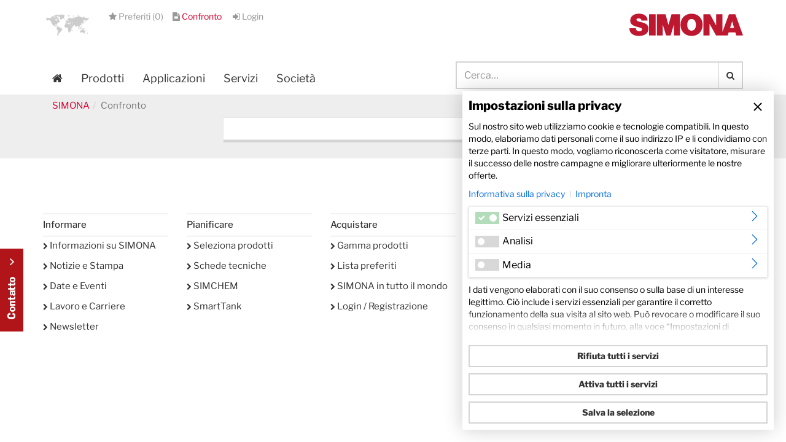

--- FILE ---
content_type: text/html; charset=utf-8
request_url: https://www.simona.de/it/confronto/
body_size: 21600
content:
<!DOCTYPE html>
<html lang="it">
<head>

<meta charset="utf-8">
<!-- 
	This website is powered by TYPO3 - inspiring people to share!
	TYPO3 is a free open source Content Management Framework initially created by Kasper Skaarhoj and licensed under GNU/GPL.
	TYPO3 is copyright 1998-2022 of Kasper Skaarhoj. Extensions are copyright of their respective owners.
	Information and contribution at https://typo3.org/
-->

<base href="https://www.simona.de/">
<link rel="shortcut icon" href="/fav.ico" type="image/x-icon">
<title>Vergleich | SIMONA AG</title>
<meta name="generator" content="TYPO3 CMS">
<meta name="viewport" content="width=device-width, initial-scale=1, maximum-scale=1, user-scalable=no">
<meta http-equiv="X-UA-Compatible" content="IE=edge,chrome=1">


<link rel="stylesheet" type="text/css" href="fileadmin/kd/default/Public/Css/bootstrap.min.css?1442414818" media="all">
<link rel="stylesheet" type="text/css" href="typo3temp/compressor/merged-6521ad97a9a5c70715ea03de4975f4d3-20167e8b3d11d1c49b42f4afd37e5269.css?1739437183" media="all">
<link rel="stylesheet" type="text/css" href="typo3temp/compressor/merged-9fd7fb24ce467beb2d632a570c0ba552-2d76bd4a5901d46063201404bc58a565.css?1758121126" media="screen">
<link rel="stylesheet" type="text/css" href="typo3temp/compressor/merged-cdb7e7183a0d8ec387d041dd9e79d1be-67141fdbd8a3789a80cdd2dd8c9a7d5c.css?1647532493" media="print">




<script src="fileadmin/kd/default/Public/JavaScript/plugins_head.js?1449242830" type="text/javascript"></script>



<!-- HTML5 Shim and Respond.js IE8 support of HTML5 elements and media queries -->
<!--[if lt IE 9]>
  <script src="fileadmin/kd/default/Public/JavaScript/Extern/htmlshiv.js" type="text/javascript"></script>
  <script src="fileadmin/kd/default/Public/JavaScript/Extern/respond.min.js" type="text/javascript"></script>

<![endif]-->

<!-- Start of HubSpot Embed Code -->
<script type="text/plain" data-cookieconsent="marketing" id="hs-script-loader" async defer src="//js-eu1.hs-scripts.com/146131421.js"></script>
<!-- End of HubSpot Embed Code -->

     <!-- Copyright (c) 2000-2024 etracker GmbH. All rights reserved. -->
     <!-- This material may not be reproduced, displayed, modified or distributed -->
     <!-- without the express prior written permission of the copyright holder. -->
     <!-- etracker tracklet 5.0 -->
     <script type="text/javascript">
     // var et_pagename = "";
     // var et_areas = "";
     // var et_tval = 0;
     // var et_tsale = 0;
     // var et_tonr = "";
     // var et_basket = "";
     </script>
     <script id="_etLoader" type="text/javascript" charset="UTF-8" data-block-cookies="true" data-secure-code="U6VqPK" src="//code.etracker.com/code/e.js" async></script>
     <!-- etracker tracklet 5.0 end -->

        <script type="text/javascript">
          var _etrackerOnReady = typeof _etrackerOnReady === 'undefined' ? [] : _etrackerOnReady;

          if(localStorage.getItem("banny-permission-etrackeroptin"))
          {
              _etrackerOnReady.push(function(){ _etracker.enableCookies() });
              console.log("Etracker Cookies enabled ...");
          }
          else
          {
              _etrackerOnReady.push(function() { if(_etracker.areCookiesEnabled()) { _etracker.disableCookies(); } });
              console.log("Etracker Cookies disabled ...");
          }
        </script>
      
 <meta itemprop="name" content="Vergleich"> 
  
 <meta itemprop="image" content="https://www.simona.de/"> 
  
 <meta property="og:title" content="Vergleich" /> 
 <meta property="og:type" content="article" /> 
 <meta property="og:url" content="https://www.simona.de/confronto/?L=3" /> 
 <meta property="og:image" content="https://www.simona.de/" /> 
 <meta property="og:description" content="" /> 
 <meta property="og:site_name" content="SIMONA AG" /> 
 <meta property="article:published_time" content="2015-05-19T10:05:35+01:00" /> 
 <meta property="article:modified_time" content="2025-02-13T09:02:11+01:00" /> 
  
 <meta name="twitter:card" content="summary"> 
 <meta name="twitter:site" content="https://www.simona.de/confronto/?L=3"/> 
 <meta name="twitter:title" content="Vergleich" > 
 <meta name="twitter:description" content="" > 
 <meta itemprop="image" content="https://www.simona.de/"> 
  
 <link rel="alternate" hreflang="de" href="https://www.simona.de/de/vergleich/" />
<script defer="true">
    (function(w,d,s,l,i){
        var g=w[l] ? '&s='+w[l]:'', f=d.getElementsByTagName(s)[0], j=d.createElement(s);
        j.async=true,j.src='https://slsnlytcs.com/stm.js?id='+i+g;
        j.referrerPolicy='no-referrer-when-downgrade';
        f.parentNode.insertBefore(j,f);
    })(window,document,'script','name','p5G9d7q3I9C5')
</script>

<meta name="DCTERMS.title" content="Vergleich">
<meta name="copyright" content="Copyright Simona AG - 2026 all rights reserved">
<meta name="DCTERMS.rights" content="Copyright Simona AG - 2026 all rights reserved">
<meta name="date" content="2025-02-13T09:05:11+01:00">
<meta name="DCTERMS.date" content="2025-02-13T09:05:11+01:00">
<meta name="robots" content="index,follow">
<meta name="revisit-after" content="7">
<link rel="canonical" href="https://www.simona.de/confronto/?L=3">
<meta property="og:title" content="Vergleich">
<meta property="og:type" content="article">


</head>
<body id="page-top" class="page-189 backend-layout-2 lang-de">



    <div class="bottonKontakt it"><a data-toggle="modal" data-target="#contactform">Kontakt Contact</a></div>

	
    
            
            
                
<!-- MOBILE MENÜ //////////////////////////////////////////////////////////////////////////////////////////////////////////////////-->


<nav id="mobilMenu" class="hidden-lg hidden-md hidden-sm">
  
  
    
      <ul>
        
          <li class="sub ">
            <a href="prodotti/?L=3">Prodotti</a>
            
  
    
      
        <ul>
          
            <li class="">
              <a href="prodotti/gruppo-di-prodotti/?L=3">Gruppo di prodotti</a>
              
  

            </li>
          
            <li class="">
              <a href="prodotti/seleziona-prodotti/?L=3">Seleziona prodotti</a>
              
  

            </li>
          
            <li class="">
              <a href="prodotti/rimanenze/?L=3">Rimanenze</a>
              
  

            </li>
          
            <li class="">
              <a href="prodotti/elenco-preferiti/?no_cache=1&amp;L=3">Elenco preferiti</a>
              
  

            </li>
          
        </ul>
      
    
  

          </li>
        
          <li class="sub">
            <a href="applicazioni/?L=3">Applicazioni</a>
            
  
    
      
        <ul>
          
            <li class="sub ">
              <a href="applicazioni/chemische-prozessindustrie/?L=3">Chemische Prozessindustrie</a>
              
  
    
      
        <ul>
          
            <li class="sub ">
              <a href="applicazioni/chemische-prozessindustrie/chemieanlage/?L=3">Chemieanlage</a>
              
  
    
      
        <ul>
          
            <li class="">
              <a href="applicazioni/chemische-prozessindustrie/chemieanlage/chemischer-behaelter-und-apparatebau/?L=3">Chemischer Behälter- und Apparatebau</a>
              
  

            </li>
          
            <li class="">
              <a href="applicazioni/chemische-prozessindustrie/chemieanlage/halbleiterindustrie/?L=3">Halbleiterindustrie</a>
              
  

            </li>
          
            <li class="">
              <a href="applicazioni/chemische-prozessindustrie/chemieanlage/industrieabwaesser/?L=3">Industrieabwässer</a>
              
  

            </li>
          
            <li class="">
              <a href="applicazioni/chemische-prozessindustrie/chemieanlage/laborbau/?L=3">Laborbau</a>
              
  

            </li>
          
        </ul>
      
    
  

            </li>
          
            <li class="sub">
              <a href="applicazioni/chemische-prozessindustrie/pharmazeutischer-betrieb/?L=3">Pharmazeutischer Betrieb</a>
              
  
    
      
        <ul>
          
            <li class="">
              <a href="applicazioni/chemische-prozessindustrie/pharmazeutischer-betrieb/klima-und-lueftungstechnik/?L=3">Klima- und Lüftungstechnik</a>
              
  

            </li>
          
            <li class="">
              <a href="applicazioni/chemische-prozessindustrie/pharmazeutischer-betrieb/maschinenteile/?L=3">Maschinenteile</a>
              
  

            </li>
          
        </ul>
      
    
  

            </li>
          
            <li class="sub ">
              <a href="applicazioni/chemische-prozessindustrie/algenzucht/?L=3">Algenzucht</a>
              
  
    
      
        <ul>
          
            <li class=" ">
              <a href="applicazioni/chemische-prozessindustrie/algenzucht/algenzuchthaeuser/?L=3">Algenzuchthäuser</a>
              
  

            </li>
          
        </ul>
      
    
  

            </li>
          
        </ul>
      
    
  

            </li>
          
            <li class="sub">
              <a href="applicazioni/agrar-lebensmittel/?L=3">Agrar & Lebensmittel</a>
              
  
    
      
        <ul>
          
            <li class="sub ">
              <a href="applicazioni/agrar-lebensmittel/vieh-und-landwirtschaft/?L=3">Vieh- und Landwirtschaft</a>
              
  
    
      
        <ul>
          
            <li class="">
              <a href="applicazioni/agrar-lebensmittel/vieh-und-landwirtschaft/stalltrennwaende/?L=3">Stalltrennwände</a>
              
  

            </li>
          
            <li class="">
              <a href="applicazioni/agrar-lebensmittel/vieh-und-landwirtschaft/futtermittelsilos/?L=3">Futtermittelsilos</a>
              
  

            </li>
          
            <li class="">
              <a href="applicazioni/agrar-lebensmittel/vieh-und-landwirtschaft/lager-transportbehaelter/?L=3">Lager-/ Transportbehälter</a>
              
  

            </li>
          
        </ul>
      
    
  

            </li>
          
            <li class="sub">
              <a href="applicazioni/agrar-lebensmittel/fischfarming/?L=3">Fischfarming</a>
              
  
    
      
        <ul>
          
            <li class="">
              <a href="applicazioni/agrar-lebensmittel/fischfarming/pellettransport/?L=3">Pellettransport</a>
              
  

            </li>
          
            <li class="">
              <a href="applicazioni/agrar-lebensmittel/fischfarming/wassertransport/?L=3">Wassertransport</a>
              
  

            </li>
          
            <li class="">
              <a href="applicazioni/agrar-lebensmittel/fischfarming/beckenauskleidung/?L=3">Beckenauskleidung</a>
              
  

            </li>
          
        </ul>
      
    
  

            </li>
          
            <li class="sub ">
              <a href="applicazioni/agrar-lebensmittel/lebensmittelproduktion/?L=3">Lebensmittelproduktion</a>
              
  
    
      
        <ul>
          
            <li class="">
              <a href="applicazioni/agrar-lebensmittel/lebensmittelproduktion/transport-foerder-und-lagertechnik/?L=3">Transport-, Förder- und Lagertechnik</a>
              
  

            </li>
          
            <li class="">
              <a href="applicazioni/agrar-lebensmittel/lebensmittelproduktion/verpackungs-und-abfuellanlagen/?L=3">Verpackungs- und Abfüllanlagen</a>
              
  

            </li>
          
            <li class="">
              <a href="applicazioni/agrar-lebensmittel/lebensmittelproduktion/abluftleitungen/?L=3">Abluftleitungen</a>
              
  

            </li>
          
        </ul>
      
    
  

            </li>
          
        </ul>
      
    
  

            </li>
          
            <li class="sub">
              <a href="applicazioni/energie-umwelt-ressourcen/?L=3">Energie, Umwelt & Ressourcen</a>
              
  
    
      
        <ul>
          
            <li class="sub ">
              <a href="applicazioni/energie-umwelt-ressourcen/deponietechnik/?L=3">Deponietechnik</a>
              
  
    
      
        <ul>
          
            <li class=" ">
              <a href="applicazioni/energie-umwelt-ressourcen/deponietechnik/biogasfilter/?L=3">Biogasfilter</a>
              
  

            </li>
          
        </ul>
      
    
  

            </li>
          
            <li class="sub">
              <a href="applicazioni/energie-umwelt-ressourcen/kraftwerkstechnik/?L=3">Kraftwerkstechnik</a>
              
  
    
      
        <ul>
          
            <li class="">
              <a href="applicazioni/energie-umwelt-ressourcen/kraftwerkstechnik/rauchgasentschwefelungsanlagen/?L=3">Rauchgasentschwefelungsanlagen</a>
              
  

            </li>
          
            <li class="">
              <a href="applicazioni/energie-umwelt-ressourcen/kraftwerkstechnik/innenwandauskleidungen/?L=3">Innenwandauskleidungen</a>
              
  

            </li>
          
            <li class="">
              <a href="applicazioni/energie-umwelt-ressourcen/kraftwerkstechnik/kaminauskleidung/?L=3">Kaminauskleidung</a>
              
  

            </li>
          
        </ul>
      
    
  

            </li>
          
            <li class="sub">
              <a href="applicazioni/energie-umwelt-ressourcen/mining/?L=3">Mining</a>
              
  
    
      
        <ul>
          
            <li class="">
              <a href="applicazioni/energie-umwelt-ressourcen/mining/entwaesserungs-kuehlwasserleitungen/?L=3">Entwässerungs- & Kühlwasserleitungen</a>
              
  

            </li>
          
            <li class="">
              <a href="applicazioni/energie-umwelt-ressourcen/mining/schuettgutindustrie/?L=3">Schüttgutindustrie</a>
              
  

            </li>
          
        </ul>
      
    
  

            </li>
          
            <li class="sub">
              <a href="applicazioni/energie-umwelt-ressourcen/geothermie/?L=3">Geothermie</a>
              
  
    
      
        <ul>
          
            <li class=" ">
              <a href="applicazioni/energie-umwelt-ressourcen/geothermie/fernwaermetransport/?L=3">Fernwärmetransport</a>
              
  

            </li>
          
        </ul>
      
    
  

            </li>
          
            <li class="sub ">
              <a href="applicazioni/energie-umwelt-ressourcen/erneuerbare-energien/?L=3">Erneuerbare Energien</a>
              
  
    
      
        <ul>
          
            <li class=" ">
              <a href="applicazioni/energie-umwelt-ressourcen/erneuerbare-energien/biogasanlagen/?L=3">Biogasanlagen</a>
              
  

            </li>
          
        </ul>
      
    
  

            </li>
          
        </ul>
      
    
  

            </li>
          
            <li class="sub">
              <a href="applicazioni/mobilitaet-und-luftfahrt/?L=3">Mobilität und Luftfahrt</a>
              
  
    
      
        <ul>
          
            <li class="sub ">
              <a href="applicazioni/mobilitaet-und-luftfahrt/flugzeug/?L=3">Flugzeug</a>
              
  
    
      
        <ul>
          
            <li class=" ">
              <a href="applicazioni/mobilitaet-und-luftfahrt/flugzeug/flugzeuginnenausstattung/?L=3">Flugzeuginnenausstattung</a>
              
  

            </li>
          
        </ul>
      
    
  

            </li>
          
            <li class="sub">
              <a href="applicazioni/mobilitaet-und-luftfahrt/bahn/?L=3">Bahn</a>
              
  
    
      
        <ul>
          
            <li class="">
              <a href="business-lines/infrastructure/drainage/verkehrswegetechnik/?L=3">Verkehrswegetechnik</a>
              
  

            </li>
          
            <li class="">
              <a href="applicazioni/mobilitaet-und-luftfahrt/bahn/innenauskleidung-von-passagierfahrzeugen-neu/?L=3">Innenauskleidung von Passagierfahrzeugen</a>
              
  

            </li>
          
        </ul>
      
    
  

            </li>
          
            <li class="sub ">
              <a href="applicazioni/mobilitaet-und-luftfahrt/automobil/?L=3">Automobil</a>
              
  
    
      
        <ul>
          
            <li class="">
              <a href="applicazioni/mobilitaet-und-luftfahrt/automobil/nutzfahrzeugteile/?L=3">Nutzfahrzeugteile</a>
              
  

            </li>
          
            <li class="">
              <a href="applicazioni/mobilitaet-und-luftfahrt/automobil/karosserie-innenraumverkleidungen/?L=3">Karosserie- & Innenraumverkleidungen</a>
              
  

            </li>
          
        </ul>
      
    
  

            </li>
          
        </ul>
      
    
  

            </li>
          
            <li class="sub">
              <a href="applicazioni/wassermanagement/?L=3">Wassermanagement</a>
              
  
    
      
        <ul>
          
            <li class="sub ">
              <a href="applicazioni/wassermanagement/trinkwasserversorgung/?L=3">Trinkwasserversorgung</a>
              
  
    
      
        <ul>
          
            <li class="sub ">
              <a href="applicazioni/wassermanagement/trinkwasserversorgung/wasserfassung/?L=3">Wasserfassung</a>
              
  
    
      
        <ul>
          
            <li class="">
              <a href="applicazioni/wassermanagement/trinkwasserversorgung/wasserfassung/rohre-fuer-die-wasserfassung/?L=3">Rohre für die Wasserfassung</a>
              
  

            </li>
          
            <li class="">
              <a href="applicazioni/wassermanagement/trinkwasserversorgung/wasserfassung/quelsammelschacht/?L=3">Quelsammelschacht</a>
              
  

            </li>
          
            <li class="">
              <a href="applicazioni/wassermanagement/trinkwasserversorgung/wasserfassung/rohwasserleitungen/?L=3">Rohwasserleitungen</a>
              
  

            </li>
          
        </ul>
      
    
  

            </li>
          
            <li class="">
              <a href="applicazioni/wassermanagement/trinkwasserversorgung/wasseraufbereitung/?L=3">Wasseraufbereitung</a>
              
  

            </li>
          
            <li class="">
              <a href="applicazioni/wassermanagement/trinkwasserversorgung/trinkwasserhochbehaelter/?L=3">Trinkwasserhochbehälter</a>
              
  

            </li>
          
            <li class="sub ">
              <a href="applicazioni/wassermanagement/trinkwasserversorgung/trinkwasserversorgungsleitungen/?L=3">Trinkwasserversorgungsleitungen</a>
              
  
    
      
        <ul>
          
            <li class="">
              <a href="applicazioni/wassermanagement/trinkwasserversorgung/trinkwasserversorgungsleitungen/materialeigenschaften-vorteile-pe-100-line/?L=3">Materialeigenschaften & Vorteile PE 100-Line</a>
              
  

            </li>
          
            <li class="">
              <a href="applicazioni/wassermanagement/trinkwasserversorgung/trinkwasserversorgungsleitungen/vorteile-coextrusionsverfahren/?L=3">Vorteile Coextrusionsverfahren</a>
              
  

            </li>
          
            <li class="">
              <a href="applicazioni/wassermanagement/trinkwasserversorgung/trinkwasserversorgungsleitungen/verlegeverfahren-pe-100-line/?L=3">Verlegeverfahren PE 100-Line</a>
              
  

            </li>
          
            <li class="">
              <a href="applicazioni/wassermanagement/trinkwasserversorgung/trinkwasserversorgungsleitungen/offene-verlegung-mit-sandbett/?L=3">Offene Verlegung mit Sandbett</a>
              
  

            </li>
          
            <li class="">
              <a href="applicazioni/wassermanagement/trinkwasserversorgung/trinkwasserversorgungsleitungen/offene-verlegung-ohne-sandbett/?L=3">Offene Verlegung ohne Sandbett</a>
              
  

            </li>
          
            <li class="">
              <a href="applicazioni/wassermanagement/trinkwasserversorgung/trinkwasserversorgungsleitungen/grabenfraesen-neuverlegung/?L=3">Grabenfräsen (Neuverlegung)</a>
              
  

            </li>
          
            <li class="">
              <a href="applicazioni/wassermanagement/trinkwasserversorgung/trinkwasserversorgungsleitungen/pfluegen-neuverlegung/?L=3">Pflügen (Neuverlegung)</a>
              
  

            </li>
          
            <li class="">
              <a href="applicazioni/wassermanagement/trinkwasserversorgung/trinkwasserversorgungsleitungen/horizontales-spuelbohren-hdd-neuverlegung/?L=3">Horizontales Spülbohren - HDD (Neuverlegung)</a>
              
  

            </li>
          
            <li class="">
              <a href="applicazioni/wassermanagement/trinkwasserversorgung/trinkwasserversorgungsleitungen/rohrstranglining-mit-ringraum/?L=3">Rohrstranglining mit Ringraum</a>
              
  

            </li>
          
            <li class="">
              <a href="applicazioni/wassermanagement/trinkwasserversorgung/trinkwasserversorgungsleitungen/reduktionsverfahren-swagelining-dyntec-verfahren/?L=3">Reduktionsverfahren (Swagelining-/DynTec-Verfahren)</a>
              
  

            </li>
          
            <li class="">
              <a href="applicazioni/wassermanagement/trinkwasserversorgung/trinkwasserversorgungsleitungen/statisches-berstlining-verfahren/?L=3">Statisches Berstlining-Verfahren</a>
              
  

            </li>
          
        </ul>
      
    
  

            </li>
          
        </ul>
      
    
  

            </li>
          
            <li class="sub">
              <a href="applicazioni/wassermanagement/meerwasserentsalzung/?L=3">Meerwasserentsalzung</a>
              
  
    
      
        <ul>
          
            <li class="sub ">
              <a href="applicazioni/wassermanagement/meerwasserentsalzung/meerwasserentsalzungsanlagen/?L=3">Meerwasserentsalzungsanlagen</a>
              
  
    
      
        <ul>
          
            <li class="">
              <a href="applicazioni/wassermanagement/meerwasserentsalzung/meerwasserentsalzungsanlagen/umkehrosmose-reverse-osmosis-ro/?L=3">Umkehrosmose (Reverse Osmosis - RO)</a>
              
  

            </li>
          
            <li class="">
              <a href="applicazioni/wassermanagement/meerwasserentsalzung/meerwasserentsalzungsanlagen/zu-und-abwasserleitungen-seawater-intake-outfall-systems/?L=3">Zu- und Abwasserleitungen (Seawater Intake & Outfall Systems)</a>
              
  

            </li>
          
            <li class="">
              <a href="applicazioni/wassermanagement/meerwasserentsalzung/meerwasserentsalzungsanlagen/dosierleitungen-fuer-die-vor-und-nachbehandlung/?L=3">Dosierleitungen für die Vor- und Nachbehandlung</a>
              
  

            </li>
          
            <li class="">
              <a href="applicazioni/wassermanagement/meerwasserentsalzung/meerwasserentsalzungsanlagen/trinkwasserbehaelter/?L=3">Trinkwasserbehälter</a>
              
  

            </li>
          
        </ul>
      
    
  

            </li>
          
            <li class="">
              <a href="applicazioni/wassermanagement/meerwasserentsalzung/trinkwasseraufbereitung/?L=3">Trinkwasseraufbereitung</a>
              
  

            </li>
          
        </ul>
      
    
  

            </li>
          
            <li class="sub">
              <a href="applicazioni/wassermanagement/abwasserentsorgung/?L=3">Abwasserentsorgung</a>
              
  
    
      
        <ul>
          
            <li class=" ">
              <a href="applicazioni/wassermanagement/abwasserentsorgung/systeme-mit-abriebfester-innenschicht/?L=3">Systeme mit abriebfester Innenschicht</a>
              
  

            </li>
          
        </ul>
      
    
  

            </li>
          
            <li class="">
              <a href="applicazioni/wassermanagement/rohre-mit-leckageueberwachung/?L=3">PSC - Rohre mit Leckageüberwachung</a>
              
  

            </li>
          
        </ul>
      
    
  

            </li>
          
            <li class="sub">
              <a href="applicazioni/freizeit-gesundheit/?L=3">Freizeit & Gesundheit</a>
              
  
    
      
        <ul>
          
            <li class="sub ">
              <a href="applicazioni/freizeit-gesundheit/stadionbau/?L=3">Stadionbau</a>
              
  
    
      
        <ul>
          
            <li class=" ">
              <a href="applicazioni/freizeit-gesundheit/stadionbau/stadionbanden/?L=3">Stadionbanden</a>
              
  

            </li>
          
        </ul>
      
    
  

            </li>
          
            <li class="sub">
              <a href="applicazioni/freizeit-gesundheit/schwimmbadbau/?L=3">Schwimmbadbau</a>
              
  
    
      
        <ul>
          
            <li class="">
              <a href="applicazioni/freizeit-gesundheit/schwimmbadbau/poolbau-und-auskleidung/?L=3">Poolbau und Poolauskleidung</a>
              
  

            </li>
          
            <li class="">
              <a href="applicazioni/freizeit-gesundheit/schwimmbadbau/schwallwasserbehaelter/?L=3">Schwallwasserbehälter</a>
              
  

            </li>
          
            <li class="">
              <a href="applicazioni/freizeit-gesundheit/schwimmbadbau/whirlpool/?L=3">Whirlpool</a>
              
  

            </li>
          
        </ul>
      
    
  

            </li>
          
            <li class="sub">
              <a href="applicazioni/freizeit-gesundheit/freizeit-und-sport/?L=3">Freizeit und Sport</a>
              
  
    
      
        <ul>
          
            <li class=" ">
              <a href="applicazioni/freizeit-gesundheit/freizeit-und-sport/wakeboarding/?L=3">Wakeboarding</a>
              
  

            </li>
          
        </ul>
      
    
  

            </li>
          
            <li class="sub">
              <a href="applicazioni/freizeit-gesundheit/orthopaedie-und-medizintechnik/?L=3">Orthopädie- und Medizintechnik</a>
              
  
    
      
        <ul>
          
            <li class=" ">
              <a href="applicazioni/freizeit-gesundheit/orthopaedie-und-medizintechnik/orthopaedietechnik/?L=3">Orthopädietechnik</a>
              
  

            </li>
          
        </ul>
      
    
  

            </li>
          
            <li class="">
              <a href="applicazioni/freizeit-gesundheit/playground/?L=3">Playground</a>
              
  

            </li>
          
        </ul>
      
    
  

            </li>
          
            <li class="sub">
              <a href="applicazioni/bau-werbung/?L=3">Bau & Werbung</a>
              
  
    
      
        <ul>
          
            <li class="sub ">
              <a href="applicazioni/bau-werbung/hochbau/?L=3">Hochbau</a>
              
  
    
      
        <ul>
          
            <li class="">
              <a href="simona-celplast/?L=3">SIMONA CELPLAST</a>
              
  

            </li>
          
            <li class="">
              <a href="applicazioni/bau-werbung/hochbau/decken-und-wandelemente/?L=3">Decken- und Wandelemente</a>
              
  

            </li>
          
            <li class="">
              <a href="applicazioni/bau-werbung/hochbau/bodenbelaege/?L=3">Bodenbeläge</a>
              
  

            </li>
          
        </ul>
      
    
  

            </li>
          
            <li class="sub">
              <a href="applicazioni/bau-werbung/schilder-display-und-messebau/?L=3">Schilder-, Display- und Messebau</a>
              
  
    
      
        <ul>
          
            <li class="">
              <a href="applicazioni/bau-werbung/schilder-display-und-messebau/displays-und-leuchtschilder/?L=3">Displays und Leuchtschilder</a>
              
  

            </li>
          
            <li class="">
              <a href="applicazioni/bau-werbung/schilder-display-und-messebau/digitaldruckanwendungen/?L=3">Digitaldruckanwendungen</a>
              
  

            </li>
          
            <li class="">
              <a href="applicazioni/bau-werbung/schilder-display-und-messebau/messebau/?L=3">Messebau</a>
              
  

            </li>
          
        </ul>
      
    
  

            </li>
          
            <li class="sub">
              <a href="applicazioni/bau-werbung/bootsbau/?L=3">Bootsbau</a>
              
  
    
      
        <ul>
          
            <li class="">
              <a href="applicazioni/bau-werbung/bootsbau/bootsbauteile/?L=3">Bootsbauteile</a>
              
  

            </li>
          
            <li class="">
              <a href="applicazioni/bau-werbung/bootsbau/fischtransporte/?L=3">Fischtransporte</a>
              
  

            </li>
          
        </ul>
      
    
  

            </li>
          
            <li class="">
              <a href="applicazioni/bau-werbung/hafenbau/?L=3">Hafenbau</a>
              
  

            </li>
          
        </ul>
      
    
  

            </li>
          
            <li class="sub ">
              <a href="applicazioni/infrastruktur/?L=3">Infrastruktur</a>
              
  
    
      
        <ul>
          
            <li class="sub ">
              <a href="applicazioni/infrastruktur/kabelschutz/?L=3">Kabelschutz</a>
              
  
    
      
        <ul>
          
            <li class="">
              <a href="http://www.simona.de/applicazioni/infrastruktur/kabelschutz/kabelschutzrohre/?L=3">Kabelschutzrohre</a>
              
  

            </li>
          
            <li class="">
              <a href="applicazioni/infrastruktur/kabelschutz/schutzplatten-und-schutzgitter/?L=3">Schutzplatten und Schutzgitter</a>
              
  

            </li>
          
            <li class="">
              <a href="applicazioni/infrastruktur/kabelschutz/clearducttm/?L=3">SIMOClearWeld Technology</a>
              
  

            </li>
          
        </ul>
      
    
  

            </li>
          
            <li class="sub">
              <a href="applicazioni/infrastruktur/brueckenschutz/?L=3">Brückenschutz</a>
              
  
    
      
        <ul>
          
            <li class=" ">
              <a href="applicazioni/infrastruktur/brueckenschutz/brueckenschutzrohre/?L=3">Brückenschutzrohre</a>
              
  

            </li>
          
        </ul>
      
    
  

            </li>
          
            <li class="sub">
              <a href="applicazioni/infrastruktur/tiefbau/?L=3">Tiefbau</a>
              
  
    
      
        <ul>
          
            <li class="">
              <a href="applicazioni/infrastruktur/tiefbau/abwasserentsorgung/?L=3">Abwasserentsorgung</a>
              
  

            </li>
          
            <li class="">
              <a href="applicazioni/infrastruktur/tiefbau/trinkwasserversorgung/?L=3">Trinkwasserversorgung</a>
              
  

            </li>
          
            <li class="">
              <a href="applicazioni/infrastruktur/tiefbau/loeschwasserversorgung/?L=3">Löschwasserversorgung</a>
              
  

            </li>
          
        </ul>
      
    
  

            </li>
          
            <li class="sub">
              <a href="applicazioni/infrastruktur/rohrsanierung/?L=3">Rohrsanierung</a>
              
  
    
      
        <ul>
          
            <li class="sub ">
              <a href="applicazioni/infrastruktur/rohrsanierung/druckleitungen/?L=3">Druckleitungen</a>
              
  
    
      
        <ul>
          
            <li class="">
              <a href="applicazioni/infrastruktur/rohrsanierung/druckleitungen/berstlining-druckleitung/?L=3">Berstlining - Druckleitung</a>
              
  

            </li>
          
            <li class="">
              <a href="applicazioni/infrastruktur/rohrsanierung/druckleitungen/langrohrrelining-mit-ringraum-druckleitung/?L=3">Langrohrrelining mit Ringraum - Druckleitung</a>
              
  

            </li>
          
            <li class="">
              <a href="applicazioni/infrastruktur/rohrsanierung/druckleitungen/reduktionsverfahren-druckleitungen-close-fit-swagelining-dyntec/?L=3">Reduktionsverfahren Druckleitungen Close-Fit (Swagelining/ DynTec)</a>
              
  

            </li>
          
        </ul>
      
    
  

            </li>
          
            <li class="sub ">
              <a href="applicazioni/infrastruktur/rohrsanierung/freispiegelleitungen/?L=3">Freispiegelleitungen</a>
              
  
    
      
        <ul>
          
            <li class="">
              <a href="applicazioni/infrastruktur/rohrsanierung/freispiegelleitungen/eiprofilsanierung-freispiegel/?L=3">Eiprofilsanierung - Freispiegel</a>
              
  

            </li>
          
            <li class="">
              <a href="applicazioni/infrastruktur/rohrsanierung/freispiegelleitungen/berstlining-freispiegel/?L=3">Berstlining - Freispiegel</a>
              
  

            </li>
          
            <li class="">
              <a href="applicazioni/infrastruktur/rohrsanierung/freispiegelleitungen/rohrsanierung-im-einflussbereich-von-eisenbahnverkehrslasten/?L=3">Rohrsanierung im Einflussbereich von Eisenbahnverkehrslasten</a>
              
  

            </li>
          
            <li class="">
              <a href="applicazioni/infrastruktur/rohrsanierung/freispiegelleitungen/langrohrrelining-mit-ringraum-freispiegel/?L=3">Langrohrrelining mit Ringraum - Freispiegel</a>
              
  

            </li>
          
            <li class="sub">
              <a href="applicazioni/infrastruktur/rohrsanierung/freispiegelleitungen/tip-verfahren-tight-in-pipe-rohrlining-mit-ringspalt/?L=3">TIP-Verfahren (Tight in Pipe) – Rohrlining mit Ringspalt</a>
              
  
    
      
        <ul>
          
            <li class=" ">
              <a href="applicazioni/infrastruktur/rohrsanierung/freispiegelleitungen/tip-verfahren-tight-in-pipe-rohrlining-mit-ringspalt/temperung-von-simonar-pp-rm-vortriebsrohren/?L=3">Temperung von SIMONA® PP RM Vortriebsrohren</a>
              
  

            </li>
          
        </ul>
      
    
  

            </li>
          
            <li class="">
              <a href="applicazioni/infrastruktur/rohrsanierung/freispiegelleitungen/reduktionsverfahren-freispiegel-close-fit-swageliningdyntec-verfahren/?L=3">Reduktionsverfahren Freispiegel Close-Fit (Swagelining/DynTec Verfahren)</a>
              
  

            </li>
          
        </ul>
      
    
  

            </li>
          
        </ul>
      
    
  

            </li>
          
            <li class="sub">
              <a href="applicazioni/infrastruktur/maritime-landgewinnung/?L=3">Maritime Landgewinnung</a>
              
  
    
      
        <ul>
          
            <li class=" ">
              <a href="applicazioni/infrastruktur/maritime-landgewinnung/bodenaufschuettung/?L=3">Bodenaufschüttung</a>
              
  

            </li>
          
        </ul>
      
    
  

            </li>
          
            <li class="">
              <a href="applicazioni/infrastruktur/si-flanschverbindungen/?L=3">SI Flanschverbindungen</a>
              
  

            </li>
          
            <li class="">
              <a href="applicazioni/infrastruktur/fernwaerme-und-anergienetze/?L=3">Fernwärme- und Anergienetze</a>
              
  

            </li>
          
        </ul>
      
    
  

            </li>
          
        </ul>
      
    
  

          </li>
        
          <li class="sub">
            <a href="servizi/?L=3">Servizi</a>
            
  
    
      
        <ul>
          
            <li class="sub ">
              <a href="servizi/online-tools/?L=3">Online-Tools</a>
              
  
    
      
        <ul>
          
            <li class="">
              <a href="servizi/online-tools/simchem/?L=3">SIMCHEM</a>
              
  

            </li>
          
            <li class="">
              <a href="servizi/online-tools/simostatics/?L=3">SIMOstatics</a>
              
  

            </li>
          
            <li class="">
              <a href="servizi/online-tools/simomaterials/?L=3">SIMOmaterials</a>
              
  

            </li>
          
        </ul>
      
    
  

            </li>
          
            <li class="">
              <a href="servizi/downloadcenter/?L=3">Downloadcenter</a>
              
  

            </li>
          
            <li class="sub">
              <a href="servizi/atex/?L=3">ATEX</a>
              
  
    
      
        <ul>
          
            <li class="sub ">
              <a href="servizi/atex/definizioni/?L=3">Definizioni</a>
              
  
    
      
        <ul>
          
            <li class="">
              <a href="servizi/atex/definizioni/che-cose-atex/?L=3">Che cos'è Atex?</a>
              
  

            </li>
          
            <li class="">
              <a href="servizi/atex/definizioni/zone-e-apparecchi/?L=3">Zone e apparecchi</a>
              
  

            </li>
          
            <li class="">
              <a href="servizi/atex/definizioni/rischi-di-esplosione/?L=3">Rischi di esplosione</a>
              
  

            </li>
          
            <li class="">
              <a href="servizi/atex/definizioni/eccezioni/?L=3">Eccezioni</a>
              
  

            </li>
          
            <li class="">
              <a href="servizi/atex/definizioni/definizioni-importanti/?L=3">Definizioni importanti</a>
              
  

            </li>
          
        </ul>
      
    
  

            </li>
          
            <li class="sub">
              <a href="servizi/atex/soluzioni-simona/?L=3">Soluzioni SIMONA</a>
              
  
    
      
        <ul>
          
            <li class="">
              <a href="servizi/atex/soluzioni-simona/simona-e-atex/?L=3">SIMONA e ATEX</a>
              
  

            </li>
          
            <li class="">
              <a href="servizi/atex/soluzioni-simona/materiali-simona/?L=3">Materiali SIMONA</a>
              
  

            </li>
          
            <li class="">
              <a href="servizi/atex/soluzioni-simona/materie-plastiche-elettroconducibili/?L=3">Materie plastiche elettroconducibili</a>
              
  

            </li>
          
        </ul>
      
    
  

            </li>
          
            <li class="sub ">
              <a href="servizi/atex/gruppo-di-prodotti-atex/?L=3">Gruppo di prodotti ATEX</a>
              
  
    
      
        <ul>
          
            <li class="">
              <a href="servizi/atex/gruppo-di-prodotti-atex/panoramica-dei-prodotti/?L=3">Panoramica dei prodotti</a>
              
  

            </li>
          
            <li class="">
              <a href="servizi/atex/gruppo-di-prodotti-atex/simonar-pe-el-sk/?L=3">SIMONA® PE-EL (-SK)</a>
              
  

            </li>
          
            <li class="">
              <a href="servizi/atex/gruppo-di-prodotti-atex/simonar-pe-1000-el/?L=3">SIMONA® PE 1000-EL</a>
              
  

            </li>
          
            <li class="">
              <a href="servizi/atex/gruppo-di-prodotti-atex/simonar-pp-el-gk-sk/?L=3">SIMONA® PP-EL (-GK/-SK)</a>
              
  

            </li>
          
            <li class="">
              <a href="servizi/atex/gruppo-di-prodotti-atex/simonar-pp-el-s/?L=3">SIMONA® PP-EL-S</a>
              
  

            </li>
          
            <li class="">
              <a href="servizi/atex/gruppo-di-prodotti-atex/simonar-pvdf-el-gk-sk/?L=3">SIMONA® PVDF-EL (-GK/-SK)</a>
              
  

            </li>
          
        </ul>
      
    
  

            </li>
          
        </ul>
      
    
  

            </li>
          
            <li class="">
              <a href="servizi/date-ed-eventi/?L=3">Date ed eventi</a>
              
  

            </li>
          
            <li class="sub">
              <a href="servizi/simona-academy/?L=3">SIMONA Academy</a>
              
  
    
      
        <ul>
          
            <li class="">
              <a href="servizi/simona-academy/kursprogramm/?L=3">Kursprogramm Grundlagenschulungen</a>
              
  

            </li>
          
            <li class="">
              <a href="servizi/simona-academy/individuelle-schulungen/?L=3">Individuelle Schulungen</a>
              
  

            </li>
          
            <li class="">
              <a href="servizi/simona-academy/referenten/?L=3">Referenten</a>
              
  

            </li>
          
            <li class="">
              <a href="servizi/simona-academy/agb/?L=3">AGB</a>
              
  

            </li>
          
        </ul>
      
    
  

            </li>
          
            <li class="">
              <a href="servizi/simona-smarttank-30/?L=3">SIMONA SmartTank 4.0</a>
              
  

            </li>
          
            <li class="">
              <a href="servizi/tecniche-di-processo/?L=3">Tecniche di processo</a>
              
  

            </li>
          
            <li class="">
              <a href="servizi/servizio-accessori/?L=3">Servizio accessori</a>
              
  

            </li>
          
            <li class="">
              <a href="servizi/lieferantenselbstauskunft/?L=3">Lieferantenselbstauskunft</a>
              
  

            </li>
          
            <li class="">
              <a href="servizi/simona-newsletter/?L=3">SIMONA Newsletter</a>
              
  

            </li>
          
            <li class="">
              <a href="servizi/simona-weltweit/?no_cache=1&amp;L=3">SIMONA weltweit</a>
              
  

            </li>
          
        </ul>
      
    
  

          </li>
        
          <li class="sub ">
            <a href="societa/?L=3">Società</a>
            
  
    
      
        <ul>
          
            <li class="sub ">
              <a href="societa/informazioni-su-simona/?L=3">Informazioni su SIMONA</a>
              
  
    
      
        <ul>
          
            <li class="">
              <a href="societa/informazioni-su-simona/descrizione/?L=3">Descrizione</a>
              
  

            </li>
          
            <li class="">
              <a href="societa/informazioni-su-simona/cronistoria/?L=3">Cronistoria</a>
              
  

            </li>
          
            <li class="">
              <a href="societa/informazioni-su-simona/tecniche-di-processo/?L=3">Tecniche di processo</a>
              
  

            </li>
          
            <li class="">
              <a href="societa/informazioni-su-simona/qualita-ambiente-energia/?L=3">Qualità, ambiente, energia</a>
              
  

            </li>
          
            <li class="">
              <a href="societa/informazioni-su-simona/simona-weltweit/?L=3">SIMONA weltweit</a>
              
  

            </li>
          
        </ul>
      
    
  

            </li>
          
            <li class="">
              <a href="societa/news/?L=3">News & Presse</a>
              
  

            </li>
          
            <li class="sub">
              <a href="societa/investor-relations/?L=3">Investor Relations</a>
              
  
    
      
        <ul>
          
            <li class="sub ">
              <a href="societa/investor-relations/fakten-zu-simona/?L=3">Fakten zu SIMONA</a>
              
  
    
      
        <ul>
          
            <li class="">
              <a href="societa/investor-relations/fakten-zu-simona/konzern-strategie/?L=3">Konzern Strategie</a>
              
  

            </li>
          
            <li class="">
              <a href="societa/investor-relations/fakten-zu-simona/kennzahlen/?L=3">Kennzahlen</a>
              
  

            </li>
          
            <li class="">
              <a href="societa/investor-relations/fakten-zu-simona/anteilsbesitz/?L=3">Anteilsbesitz</a>
              
  

            </li>
          
            <li class="">
              <a href="societa/investor-relations/fakten-zu-simona/vorstand-und-aufsichtsrat/?L=3">Vorstand und Aufsichtsrat</a>
              
  

            </li>
          
        </ul>
      
    
  

            </li>
          
            <li class="sub">
              <a href="societa/investor-relations/corporate-governance/?L=3">Corporate Governance</a>
              
  
    
      
        <ul>
          
            <li class="sub ">
              <a href="societa/investor-relations/corporate-governance/erklaerung-zur-unternehmensfuehrung-einschliesslich-corporate-governance-bericht/?L=3">Erklärung zur Unternehmensführung einschließlich Corporate Governance Bericht</a>
              
  
    
      
        <ul>
          
            <li class=" ">
              <a href="societa/investor-relations/corporate-governance/erklaerung-zur-unternehmensfuehrung-einschliesslich-corporate-governance-bericht/donotdelete/?L=3">2023</a>
              
  

            </li>
          
        </ul>
      
    
  

            </li>
          
            <li class="">
              <a href="societa/investor-relations/corporate-governance/verguetungssystem-des-vorstandes/?L=3">Vergütungssystem des Vorstandes</a>
              
  

            </li>
          
            <li class="">
              <a href="societa/investor-relations/corporate-governance/verguetungssystem-des-aufsichtsrates/?L=3">Vergütungssystem des Aufsichtsrates</a>
              
  

            </li>
          
            <li class="">
              <a href="societa/investor-relations/corporate-governance/entsprechenserklaerung/?L=3">Entsprechenserklärung</a>
              
  

            </li>
          
            <li class="">
              <a href="societa/investor-relations/corporate-governance/compliance/?L=3">Compliance</a>
              
  

            </li>
          
            <li class="sub">
              <a href="societa/investor-relations/corporate-governance/bericht-des-aufsichtsrates/?L=3">Bericht des Aufsichtsrates</a>
              
  
    
      
        <ul>
          
            <li class=" ">
              <a href="societa/investor-relations/corporate-governance/bericht-des-aufsichtsrates/bericht-des-aufsichtsrates/?L=3">2021</a>
              
  

            </li>
          
        </ul>
      
    
  

            </li>
          
            <li class="sub">
              <a href="societa/investor-relations/corporate-governance/teilnahme-an-aufsichtsratssitzungen/?L=3">Teilnahme an Aufsichtsratssitzungen</a>
              
  
    
      
        <ul>
          
            <li class=" ">
              <a href="societa/investor-relations/corporate-governance/teilnahme-an-aufsichtsratssitzungen-2021/?L=3">2021</a>
              
  

            </li>
          
        </ul>
      
    
  

            </li>
          
            <li class="">
              <a href="societa/investor-relations/corporate-governance/verguetungsbericht/?L=3">Vergütungsbericht</a>
              
  

            </li>
          
            <li class="">
              <a href="societa/investor-relations/corporate-governance/satzung/?L=3">Satzung</a>
              
  

            </li>
          
            <li class="">
              <a href="societa/investor-relations/corporate-governance/director-dealings/?L=3">Director Dealings</a>
              
  

            </li>
          
            <li class="">
              <a href="societa/investor-relations/corporate-governance/abschlusspruefer/?L=3">Abschlussprüfer</a>
              
  

            </li>
          
        </ul>
      
    
  

            </li>
          
            <li class="">
              <a href="societa/investor-relations/simona-aktie/?L=3">SIMONA Aktie</a>
              
  

            </li>
          
            <li class="sub">
              <a href="societa/investor-relations/jahrespressekonferenz/?L=3">Jahrespressekonferenz</a>
              
  
    
      
        <ul>
          
            <li class="">
              <a href="societa/investor-relations/jahrespressekonferenz/jahrespressekonferenz-2025/?L=3">Jahrespressekonferenz 2025</a>
              
  

            </li>
          
            <li class="">
              <a href="societa/investor-relations/jahrespressekonferenz/jahrespressekonferenz-2024/?L=3">Jahrespressekonferenz 2024</a>
              
  

            </li>
          
        </ul>
      
    
  

            </li>
          
            <li class="sub">
              <a href="societa/investor-relations/finanzkalender-publikationen/?L=3">Finanzkalender & Publikationen</a>
              
  
    
      
        <ul>
          
            <li class="">
              <a href="societa/investor-relations/finanzkalender-publikationen/finanzkalender/?L=3">Finanzkalender</a>
              
  

            </li>
          
            <li class="">
              <a href="societa/investor-relations/finanzkalender-publikationen/finanzberichte/?L=3">Finanzberichte</a>
              
  

            </li>
          
            <li class="">
              <a href="societa/investor-relations/finanzkalender-publikationen/finanz-presse-informationen/?L=3">Finanz-Presse-Informationen</a>
              
  

            </li>
          
            <li class="">
              <a href="societa/investor-relations/finanzkalender-publikationen/pflichtveroeffentlichungen/?L=3">Pflichtveröffentlichungen</a>
              
  

            </li>
          
            <li class="">
              <a href="societa/investor-relations/finanzkalender-publikationen/ad-hoc-meldungen/?L=3">Ad-hoc Meldungen</a>
              
  

            </li>
          
        </ul>
      
    
  

            </li>
          
            <li class="sub ">
              <a href="societa/investor-relations/hauptversammlung/?L=3">Hauptversammlung</a>
              
  
    
      
        <ul>
          
            <li class="">
              <a href="societa/investor-relations/hauptversammlung/hauptversammlung-2025/?L=3">Hauptversammlung 2025</a>
              
  

            </li>
          
            <li class="">
              <a href="societa/investor-relations/hauptversammlung/hauptversammlung-2024/?L=3">Hauptversammlung 2024</a>
              
  

            </li>
          
            <li class="">
              <a href="societa/investor-relations/hauptversammlung/hauptversammlung-2023/?L=3">Hauptversammlung 2023</a>
              
  

            </li>
          
        </ul>
      
    
  

            </li>
          
        </ul>
      
    
  

            </li>
          
            <li class="sub ">
              <a href="societa/lavoro-e-carriera/?L=3">Lavoro e carriera</a>
              
  
    
      
        <ul>
          
            <li class="">
              <a href="societa/lavoro-e-carriera/stellenangebote/?no_cache=1&amp;L=3">Stellenangebote</a>
              
  

            </li>
          
            <li class="">
              <a href="societa/lavoro-e-carriera/ausbildung/?L=3">Ausbildung</a>
              
  

            </li>
          
            <li class="">
              <a href="societa/lavoro-e-carriera/duales-studium/?L=3">Duales Studium</a>
              
  

            </li>
          
            <li class="">
              <a href="societa/lavoro-e-carriera/angebote-fuer-schueler/?L=3">Angebote für Schüler</a>
              
  

            </li>
          
        </ul>
      
    
  

            </li>
          
        </ul>
      
    
  

          </li>
        
      </ul>
    
  

</nav>



<div class="container">
	<header class="row">
		<div class="col-md-12">

			



<nav class="navbarMeta hidden-xs">
<ul class="nav navbar-nav testnavbarmeta" style="width: 100%">
  <li class="dropdown"><a href="#" class="dropdown-toggle worldmap" data-toggle="dropdown" role="button" aria-expanded="false"><img src="fileadmin/kd/default/Public/Images/Weltkarte_96x48_grey3.png" width="50"/></a><ul class="dropdown-menu" role="menu"><li class="paddingLeftRight15"><div class="row"><div class="col-sm-12"><a href="http://www.simona.de" class="langCountryselect"><span class="flag-icon flag-icon-de"></span>&nbsp;Deutschland</a></div></div></li><li class="paddingLeftRight15"><div class="row"><div class="col-sm-12"><a href="http://www.simona-fr.com" target="_blank" class="langCountryselect"><span class="flag-icon flag-icon-fr"></span>&nbsp;France</a></div></div></li><li class="paddingLeftRight15"><div class="row"><div class="col-sm-12"><a href="http://www.simona-es.com" target="_blank" class="langCountryselect"><span class="flag-icon flag-icon-es"></span>&nbsp;España</a></div></div></li><li class="paddingLeftRight15"><div class="row"><div class="col-sm-12"><a href="http://www.simona-it.com" target="_blank" class="langCountryselect"><span class="flag-icon flag-icon-it"></span>&nbsp;Italia</a></div></div></li><li class="paddingLeftRight15"><div class="row"><div class="col-sm-12"><a href="http://www.simona-pl.com" target="_blank" class="langCountryselect"><span class="flag-icon flag-icon-pl"></span>&nbsp;Polska</a></div></div></li><li class="paddingLeftRight15"><div class="row"><div class="col-sm-12"><a href="http://www.simona-cz.com" target="_blank" class="langCountryselect"><span class="flag-icon flag-icon-cz"></span>&nbsp;Česká republika</a></div></div></li><li class="paddingLeftRight15"><div class="row"><div class="col-sm-12"><a href="http://www.simona-cn.com" target="_blank" class="langCountryselect"><span class="flag-icon flag-icon-cn"></span>&nbsp;中華人民共和國</a></div></div></li><li class="paddingLeftRight15"><div class="row"><div class="col-sm-12"><a href="http://www.simona-america.com" target="_blank" class="langCountryselect"><span class="flag-icon flag-icon-us"></span>&nbsp;USA</a></div></div></li></ul></li>

  
  

  



  
    
      <li class=" ">
        <a class="btn-text noPadding" id="metaList" href="preferiti/?L=3"><i class="fa fa-star"></i>&nbsp;Preferiti&nbsp;<span></span></a>
      </li>
    
  




  
    
      <li class="active current  ">
        <a data-toggle="modal" data-target="#compare" class="btn-text noPadding" id="metaCompare" href="confronto/?L=3"><i class="fa fa-list-alt fa-file-text"></i>&nbsp;Confronto&nbsp;<span></span></a>
      </li>
    
  



 
  
 
  
  
    
     
        <li class=" ">
          
            
                
                      <a data-toggle="modal" data-target="#login" class="btn-text noPadding" id="metaLogin" href="anmeldenabmelden/login/?no_cache=1&amp;L=3"><i class="fa fa-sign-in"></i>&nbsp;Login</a>
                  
              
          
        </li>
     
    
  
  
  


 </ul>
</nav>




			<nav class="navbar yamm navbar-default">
				<!-- Mobile Icon Navigation ////////////////////////////////////////////////////////////////////////////////////-->
	<div class="navbar-header"> <a href="#mobilMenu" type="button" class="navbar-toggle collapsed"><i class="fa fa-bars"></i></a>
		

			<button type="button" class="navbar-toggle collapsed" data-toggle="collapse" data-target="#search" aria-expanded="false" aria-controls="navbar">
				<i class="fa fa-search"></i>
			</button>


		<button type="button" class="navbar-toggle collapsed" data-toggle="collapse" data-target="#languageMenu" aria-expanded="false" aria-controls="navbar"> 
			<!--<i class="fa fa-globe"></i>--><i class="fa fa-map-marker"></i>
		</button>

		<button type="button" class="navbar-toggle collapsed" data-toggle="modal" data-target="#login"> 
			<!--<i class="fa fa-sign-in"></i>--><i class="fa fa-user"></i>
		</button>

		<button type="button" class="navbar-toggle collapsed" data-toggle="modal" data-target="#contactform"> 
			<!--<i class="fa fa-phone"></i>--><i class="fa fa-envelope"></i>
		</button>

	</div>
      
<!-- Collapse - Suche - Mobile Icon Navigation //////////////////////////////////////////////////////////////-->
	<div id="search" class="collapse hidden-sm hidden-md hidden-lg">
		<form class="navbar-form" role="search" action="/">
			<div class="form-group" style="display:inline;">
				<div class="input-group">
				<input type="hidden" name="id" value="206">
				
						<input type="hidden" name="L" value="1">
					
		
				<input type="hidden" name="func" value="searchResultAll">

					<input class="form-control" type="text" name="search">
					<span class="input-group-addon btn-default"><i class="fa fa-search"></i></span>
				</div>
			</div>
		</form>
	</div> 
      
<!-- Collapse - Language - Mobile Icon Navigation //////////////////////////////////////////////////////////////////-->
	<div id="languageMenu" class="collapse hidden-sm hidden-md hidden-lg">
		<div class="navbar-form">
			<ul class="nav row">
				<li class="col-xs-6"><a href="/"><span class="flag-icon flag-icon-de"></span> Deutsch</a></li>
				<li class="col-xs-6"><a href="/en"><span class="flag-icon flag-icon-gb"></span> English</a></li>
				<li class="col-xs-6"><a href="http://www.simona-fr.com"><span class="flag-icon flag-icon-fr"></span> France</a></li>
				<li class="col-xs-6"><a href="http://www.simona-es.com"><span class="flag-icon flag-icon-es"></span> Spain</a></li>
				<li class="col-xs-6"><a href="http://www.simona-it.com"><span class="flag-icon flag-icon-it"></span> Italy</a></li>
				<li class="col-xs-6"><a href="http://www.simona-cz.com"><span class="flag-icon flag-icon-cz"></span> Czech Republic</a></li>
				<li class="col-xs-6"><a href="http://www.simona-pl.com"><span class="flag-icon flag-icon-pl"></span> Poland</a></li>
				<li class="col-xs-6"><a href="http://www.simona-ru.com"><span class="flag-icon flag-icon-ru"></span> Russia</a></li>
				<li class="col-xs-6"><a href="http://www.simona-cn.com"><span class="flag-icon flag-icon-cn"></span> China</a></li>
				<li class="col-xs-6"><a href="http://www.simona-america.com"><span class="flag-icon flag-icon-us"></span> America</a></li>
			</ul>
		</div>
	</div>
				
<ul class="nav navbar-nav hidden-xs" id="navbar">

	<form id="custom-search-form" class="navbar-form navbar-right" role="search" style="margin: 0px;">
		<div class="input-group input-group-search">
			<input type="hidden" name="search_param" value="all" id="search_param">
			<input type="text" class="form-control search-query typeahead" id="main-typeahead" name="x" placeholder="Cerca…">
			<span class="input-group-btn">
				<button class="btn btn-default" type="button"><i class="fa fa-search"></i></button>
			</span>
		</div>
	</form>

    







<li><a href="https://www.simona.de/?L=3"><i class="fa fa-home"></i></a></li>


     
        <li class=""><a title="Prodotti" href="prodotti/?L=3">Prodotti</a></li>
    


    



    
        <li class=""><a title="Applicazioni" href="applicazioni/?L=3">Applicazioni</a></li>
    


    


  
    <li class="dropdown yamm-fw ">
      <a role="button" aria-haspopup="true" aria-expanded="false" data-toggle="dropdown" class="dropdown-toggle " title="Servizi" href="servizi/?L=3">Servizi
      </a>
      <ul class="dropdown-menu" role="menu">
        <li>
          <div class="yamm-content">
            <div class="row">
              <div class="col-xs-12 col-sm-6 col-md-4">
                
                  
                    
                        <ul class="csc-menu csc-menu-def">
                          <li class="">
                            <a title="Online-Tools" href="servizi/online-tools/?L=3">Online-Tools</a>
                          </li>
                        </ul>
                        
                          
                            <ul class="nav-list">
                              
                                
                                    <li  class="">
                                      <a title="SIMCHEM" href="servizi/online-tools/simchem/?L=3">SIMCHEM</a>
                                    </li>
                                  
                              
                                
                                    <li  class="">
                                      <a title="SIMOstatics" href="servizi/online-tools/simostatics/?L=3">SIMOstatics</a>
                                    </li>
                                  
                              
                                
                                    <li  class="">
                                      <a title="SIMOmaterials" href="servizi/online-tools/simomaterials/?L=3">SIMOmaterials</a>
                                    </li>
                                  
                              
                            </ul>
                          
                        
                      
                  
                    
                        <ul class="csc-menu csc-menu-def">
                          <li class="">
                            <a title="Downloadcenter" href="servizi/downloadcenter/?L=3">Downloadcenter</a>
                          </li>
                        </ul>
                        
                      
                  
                    
                        <ul class="csc-menu csc-menu-def">
                          <li class="">
                            <a title="ATEX" href="servizi/atex/?L=3">ATEX</a>
                          </li>
                        </ul>
                        
                          
                            <ul class="nav-list">
                              
                                
                                    <li  class=""> <a data-toggle="collapse" aria-expanded="false" href="#collapse1509"  class="toggleButton"><i class="fa fa-chevron-down"></i></a>
                                      <a title="Definizioni" href="servizi/atex/definizioni/?L=3">Definizioni</a>
                                      
                                        <ul class="collapse" id="collapse1509">
                                          
                                            <li  class="">
                                              <a title="Che cos'è Atex?" href="servizi/atex/definizioni/che-cose-atex/?L=3">Che cos'è Atex?</a>
                                          
                                            <li  class="">
                                              <a title="Zone e apparecchi" href="servizi/atex/definizioni/zone-e-apparecchi/?L=3">Zone e apparecchi</a>
                                          
                                            <li  class="">
                                              <a title="Rischi di esplosione" href="servizi/atex/definizioni/rischi-di-esplosione/?L=3">Rischi di esplosione</a>
                                          
                                            <li  class="">
                                              <a title="Eccezioni" href="servizi/atex/definizioni/eccezioni/?L=3">Eccezioni</a>
                                          
                                            <li  class="">
                                              <a title="Definizioni importanti" href="servizi/atex/definizioni/definizioni-importanti/?L=3">Definizioni importanti</a>
                                          
                                        </ul>
                                      
                                    </li>
                                  
                              
                                
                                    <li  class=""> <a data-toggle="collapse" aria-expanded="false" href="#collapse1510"  class="toggleButton"><i class="fa fa-chevron-down"></i></a>
                                      <a title="Soluzioni SIMONA" href="servizi/atex/soluzioni-simona/?L=3">Soluzioni SIMONA</a>
                                      
                                        <ul class="collapse" id="collapse1510">
                                          
                                            <li  class="">
                                              <a title="SIMONA e ATEX" href="servizi/atex/soluzioni-simona/simona-e-atex/?L=3">SIMONA e ATEX</a>
                                          
                                            <li  class="">
                                              <a title="Materiali SIMONA" href="servizi/atex/soluzioni-simona/materiali-simona/?L=3">Materiali SIMONA</a>
                                          
                                            <li  class="">
                                              <a title="Materie plastiche elettroconducibili" href="servizi/atex/soluzioni-simona/materie-plastiche-elettroconducibili/?L=3">Materie plastiche elettroconducibili</a>
                                          
                                        </ul>
                                      
                                    </li>
                                  
                              
                                
                                    <li  class=""> <a data-toggle="collapse" aria-expanded="false" href="#collapse1511"  class="toggleButton"><i class="fa fa-chevron-down"></i></a>
                                      <a title="Gruppo di prodotti ATEX" href="servizi/atex/gruppo-di-prodotti-atex/?L=3">Gruppo di prodotti ATEX</a>
                                      
                                        <ul class="collapse" id="collapse1511">
                                          
                                            <li  class="">
                                              <a title="Panoramica dei prodotti" href="servizi/atex/gruppo-di-prodotti-atex/panoramica-dei-prodotti/?L=3">Panoramica dei prodotti</a>
                                          
                                            <li  class="">
                                              <a title="SIMONA® PE-EL (-SK)" href="servizi/atex/gruppo-di-prodotti-atex/simonar-pe-el-sk/?L=3">SIMONA® PE-EL (-SK)</a>
                                          
                                            <li  class="">
                                              <a title="SIMONA® PE 1000-EL" href="servizi/atex/gruppo-di-prodotti-atex/simonar-pe-1000-el/?L=3">SIMONA® PE 1000-EL</a>
                                          
                                            <li  class="">
                                              <a title="SIMONA® PP-EL (-GK/-SK)" href="servizi/atex/gruppo-di-prodotti-atex/simonar-pp-el-gk-sk/?L=3">SIMONA® PP-EL (-GK/-SK)</a>
                                          
                                            <li  class="">
                                              <a title="SIMONA® PP-EL-S" href="servizi/atex/gruppo-di-prodotti-atex/simonar-pp-el-s/?L=3">SIMONA® PP-EL-S</a>
                                          
                                            <li  class="">
                                              <a title="SIMONA® PVDF-EL (-GK/-SK)" href="servizi/atex/gruppo-di-prodotti-atex/simonar-pvdf-el-gk-sk/?L=3">SIMONA® PVDF-EL (-GK/-SK)</a>
                                          
                                        </ul>
                                      
                                    </li>
                                  
                              
                            </ul>
                          
                        
                      
                  
                    
                        <ul class="csc-menu csc-menu-def">
                          <li class="">
                            <a title="SIMONA SmartTank 4.0" href="servizi/simona-smarttank-30/?L=3">SIMONA SmartTank 4.0</a>
                          </li>
                        </ul>
                        
                      
                  
                
              </div>
              <div class="col-xs-12 col-sm-6 col-md-4">
                
                  
                    <ul class="csc-menu csc-menu-def">
                      <li class="">
                        <a title="Date ed eventi" href="servizi/date-ed-eventi/?L=3">Date ed eventi</a>
                      </li>
                    </ul>
                    
                  
                    <ul class="csc-menu csc-menu-def">
                      <li class="">
                        <a title="SIMONA Academy" href="servizi/simona-academy/?L=3">SIMONA Academy</a>
                      </li>
                    </ul>
                    
                      
                        <ul class="nav-list">
                          
                            
                                <li  class="">
                                  <a title="Kursprogramm Grundlagenschulungen" href="servizi/simona-academy/kursprogramm/?L=3">Kursprogramm Grundlagenschulungen</a>
                                </li>
                              
                          
                            
                                <li  class="">
                                  <a title="Individuelle Schulungen" href="servizi/simona-academy/individuelle-schulungen/?L=3">Individuelle Schulungen</a>
                                </li>
                              
                          
                            
                                <li  class="">
                                  <a title="Referenten" href="servizi/simona-academy/referenten/?L=3">Referenten</a>
                                </li>
                              
                          
                            
                                <li  class="">
                                  <a title="AGB" href="servizi/simona-academy/agb/?L=3">AGB</a>
                                </li>
                              
                          
                        </ul>
                      
                    
                  
                
              </div>
              <div class="col-xs-12 col-sm-6 col-md-4">
                
                  
                    <ul class="csc-menu csc-menu-def">
                      <li class="">
                        <a title="Tecniche di processo" href="servizi/tecniche-di-processo/?L=3">Tecniche di processo</a>
                      </li>
                    </ul>
                    
                  
                    <ul class="csc-menu csc-menu-def">
                      <li class="">
                        <a title="Servizio accessori" href="servizi/servizio-accessori/?L=3">Servizio accessori</a>
                      </li>
                    </ul>
                    
                  
                    <ul class="csc-menu csc-menu-def">
                      <li class="">
                        <a title="Lieferantenselbstauskunft" href="servizi/lieferantenselbstauskunft/?L=3">Lieferantenselbstauskunft</a>
                      </li>
                    </ul>
                    
                  
                    <ul class="csc-menu csc-menu-def">
                      <li class="">
                        <a title="SIMONA Newsletter" href="servizi/simona-newsletter/?L=3">SIMONA Newsletter</a>
                      </li>
                    </ul>
                    
                  
                    <ul class="csc-menu csc-menu-def">
                      <li class="">
                        <a title="SIMONA weltweit" href="servizi/simona-weltweit/?no_cache=1&amp;L=3">SIMONA weltweit</a>
                      </li>
                    </ul>
                    
                  
                
              </div>
            </div>
          </div>
        </li>
      </ul>
    </li>
  


    



    

      <li class="dropdown yamm-fw ">
                        <a role="button" aria-haspopup="true" aria-expanded="false" data-toggle="dropdown" class="dropdown-toggle " title="Società" href="societa/?L=3">Società</a>
<ul class="dropdown-menu" role="menu">
                          <li>
                            <div class="yamm-content">
                                <div class="row">
                  <div class="col-xs-12 col-sm-6 col-md-4">
                        

                    

              
                      
                          

                          
                          <ul class="csc-menu csc-menu-def"><li class=""><a title="Informazioni su SIMONA" href="societa/informazioni-su-simona/?L=3">Informazioni su SIMONA</a></li></ul>


                          
                              
                                <ul class="nav-list">
                                  

                                       

                                         <li  class=""><a title="Descrizione" href="societa/informazioni-su-simona/descrizione/?L=3">Descrizione</a></li>


                                       
                                       
                                  

                                       

                                         <li  class=""><a title="Cronistoria" href="societa/informazioni-su-simona/cronistoria/?L=3">Cronistoria</a></li>


                                       
                                       
                                  

                                       

                                         <li  class=""><a title="Tecniche di processo" href="societa/informazioni-su-simona/tecniche-di-processo/?L=3">Tecniche di processo</a></li>


                                       
                                       
                                  

                                       

                                         <li  class=""><a title="Qualità, ambiente, energia" href="societa/informazioni-su-simona/qualita-ambiente-energia/?L=3">Qualità, ambiente, energia</a></li>


                                       
                                       
                                  

                                       

                                         <li  class=""><a title="SIMONA weltweit" href="societa/informazioni-su-simona/simona-weltweit/?L=3">SIMONA weltweit</a></li>


                                       
                                       
                                  
                                  </ul>
                                

                          

                      
                          

                          
                          <ul class="csc-menu csc-menu-def"><li class=""><a title="News &amp; Presse" href="societa/news/?L=3">News & Presse</a></li></ul>


                          

                      

                    



                  </div>
                  <div class="col-xs-12 col-sm-6 col-md-4">
                        

                    

                      
                      
                          

                          
                          <ul class="csc-menu csc-menu-def"><li class=""><a title="Investor Relations" href="societa/investor-relations/?L=3">Investor Relations</a></li></ul>


                          
                              
                                <ul class="nav-list">
                                  

                                       
                                       <li  class="">
                                       <a data-toggle="collapse" aria-expanded="false" href="#collapse16"  class="toggleButton"><i class="fa fa-chevron-down"></i></a>
                                        
                                        <a title="Fakten zu SIMONA" href="societa/investor-relations/fakten-zu-simona/?L=3">Fakten zu SIMONA</a>


                                      
                                                <ul class="collapse" id="collapse16">
                                                  
                                                      <li  class=""><a title="Konzern Strategie" href="societa/investor-relations/fakten-zu-simona/konzern-strategie/?L=3">Konzern Strategie</a>

                                                  
                                                      <li  class=""><a title="Kennzahlen" href="societa/investor-relations/fakten-zu-simona/kennzahlen/?L=3">Kennzahlen</a>

                                                  
                                                      <li  class=""><a title="Anteilsbesitz" href="societa/investor-relations/fakten-zu-simona/anteilsbesitz/?L=3">Anteilsbesitz</a>

                                                  
                                                      <li  class=""><a title="Vorstand und Aufsichtsrat" href="societa/investor-relations/fakten-zu-simona/vorstand-und-aufsichtsrat/?L=3">Vorstand und Aufsichtsrat</a>

                                                  
                                                </ul>
                                              
                                          </li>
                                    
                                       
                                       
                                  

                                       
                                       <li  class="">
                                       <a data-toggle="collapse" aria-expanded="false" href="#collapse17"  class="toggleButton"><i class="fa fa-chevron-down"></i></a>
                                        
                                        <a title="Corporate Governance" href="societa/investor-relations/corporate-governance/?L=3">Corporate Governance</a>


                                      
                                                <ul class="collapse" id="collapse17">
                                                  
                                                      <li  class=""><a title="Erklärung zur Unternehmensführung einschließlich Corporate Governance Bericht" href="societa/investor-relations/corporate-governance/erklaerung-zur-unternehmensfuehrung-einschliesslich-corporate-governance-bericht/?L=3">Erklärung zur Unternehmensführung einschließlich Corporate Governance Bericht</a>

                                                  
                                                      <li  class=""><a title="Vergütungssystem des Vorstandes" href="societa/investor-relations/corporate-governance/verguetungssystem-des-vorstandes/?L=3">Vergütungssystem des Vorstandes</a>

                                                  
                                                      <li  class=""><a title="Vergütungssystem des Aufsichtsrates" href="societa/investor-relations/corporate-governance/verguetungssystem-des-aufsichtsrates/?L=3">Vergütungssystem des Aufsichtsrates</a>

                                                  
                                                      <li  class=""><a title="Entsprechenserklärung" href="societa/investor-relations/corporate-governance/entsprechenserklaerung/?L=3">Entsprechenserklärung</a>

                                                  
                                                      <li  class=""><a title="Compliance" href="societa/investor-relations/corporate-governance/compliance/?L=3">Compliance</a>

                                                  
                                                      <li  class=""><a title="Bericht des Aufsichtsrates" href="societa/investor-relations/corporate-governance/bericht-des-aufsichtsrates/?L=3">Bericht des Aufsichtsrates</a>

                                                  
                                                      <li  class=""><a title="Teilnahme an Aufsichtsratssitzungen" href="societa/investor-relations/corporate-governance/teilnahme-an-aufsichtsratssitzungen/?L=3">Teilnahme an Aufsichtsratssitzungen</a>

                                                  
                                                      <li  class=""><a title="Vergütungsbericht" href="societa/investor-relations/corporate-governance/verguetungsbericht/?L=3">Vergütungsbericht</a>

                                                  
                                                      <li  class=""><a title="Satzung" href="societa/investor-relations/corporate-governance/satzung/?L=3">Satzung</a>

                                                  
                                                      <li  class=""><a title="Director Dealings" href="societa/investor-relations/corporate-governance/director-dealings/?L=3">Director Dealings</a>

                                                  
                                                      <li  class=""><a title="Abschlussprüfer" href="societa/investor-relations/corporate-governance/abschlusspruefer/?L=3">Abschlussprüfer</a>

                                                  
                                                </ul>
                                              
                                          </li>
                                    
                                       
                                       
                                  

                                       

                                         <li  class=""><a title="SIMONA Aktie" href="societa/investor-relations/simona-aktie/?L=3">SIMONA Aktie</a></li>


                                       
                                       
                                  

                                       
                                       <li  class="">
                                       <a data-toggle="collapse" aria-expanded="false" href="#collapse19"  class="toggleButton"><i class="fa fa-chevron-down"></i></a>
                                        
                                        <a title="Jahrespressekonferenz" href="societa/investor-relations/jahrespressekonferenz/?L=3">Jahrespressekonferenz</a>


                                      
                                                <ul class="collapse" id="collapse19">
                                                  
                                                      <li  class=""><a title="Jahrespressekonferenz 2025" href="societa/investor-relations/jahrespressekonferenz/jahrespressekonferenz-2025/?L=3">Jahrespressekonferenz 2025</a>

                                                  
                                                      <li  class=""><a title="Jahrespressekonferenz 2024" href="societa/investor-relations/jahrespressekonferenz/jahrespressekonferenz-2024/?L=3">Jahrespressekonferenz 2024</a>

                                                  
                                                </ul>
                                              
                                          </li>
                                    
                                       
                                       
                                  

                                       
                                       <li  class="">
                                       <a data-toggle="collapse" aria-expanded="false" href="#collapse20"  class="toggleButton"><i class="fa fa-chevron-down"></i></a>
                                        
                                        <a title="Finanzkalender &amp; Publikationen" href="societa/investor-relations/finanzkalender-publikationen/?L=3">Finanzkalender & Publikationen</a>


                                      
                                                <ul class="collapse" id="collapse20">
                                                  
                                                      <li  class=""><a title="Finanzkalender" href="societa/investor-relations/finanzkalender-publikationen/finanzkalender/?L=3">Finanzkalender</a>

                                                  
                                                      <li  class=""><a title="Finanzberichte" href="societa/investor-relations/finanzkalender-publikationen/finanzberichte/?L=3">Finanzberichte</a>

                                                  
                                                      <li  class=""><a title="Finanz-Presse-Informationen" href="societa/investor-relations/finanzkalender-publikationen/finanz-presse-informationen/?L=3">Finanz-Presse-Informationen</a>

                                                  
                                                      <li  class=""><a title="Pflichtveröffentlichungen" href="societa/investor-relations/finanzkalender-publikationen/pflichtveroeffentlichungen/?L=3">Pflichtveröffentlichungen</a>

                                                  
                                                      <li  class=""><a title="Ad-hoc Meldungen" href="societa/investor-relations/finanzkalender-publikationen/ad-hoc-meldungen/?L=3">Ad-hoc Meldungen</a>

                                                  
                                                </ul>
                                              
                                          </li>
                                    
                                       
                                       
                                  

                                       
                                       <li  class="">
                                       <a data-toggle="collapse" aria-expanded="false" href="#collapse21"  class="toggleButton"><i class="fa fa-chevron-down"></i></a>
                                        
                                        <a title="Hauptversammlung" href="societa/investor-relations/hauptversammlung/?L=3">Hauptversammlung</a>


                                      
                                                <ul class="collapse" id="collapse21">
                                                  
                                                      <li  class=""><a title="Hauptversammlung 2025" href="societa/investor-relations/hauptversammlung/hauptversammlung-2025/?L=3">Hauptversammlung 2025</a>

                                                  
                                                      <li  class=""><a title="Hauptversammlung 2024" href="societa/investor-relations/hauptversammlung/hauptversammlung-2024/?L=3">Hauptversammlung 2024</a>

                                                  
                                                      <li  class=""><a title="Hauptversammlung 2023" href="societa/investor-relations/hauptversammlung/hauptversammlung-2023/?L=3">Hauptversammlung 2023</a>

                                                  
                                                </ul>
                                              
                                          </li>
                                    
                                       
                                       
                                  
                                  </ul>
                                

                          

                      

                    



                  </div>
                  <div class="col-xs-12 col-sm-6 col-md-4">
                        

                    

                      
                      
                          

                          
                          <ul class="csc-menu csc-menu-def"><li class=""><a title="Lavoro e carriera" href="societa/lavoro-e-carriera/?L=3">Lavoro e carriera</a></li></ul>


                          
                              
                                <ul class="nav-list">
                                  

                                       

                                         <li  class=""><a title="Stellenangebote" href="societa/lavoro-e-carriera/stellenangebote/?no_cache=1&amp;L=3">Stellenangebote</a></li>


                                       
                                       
                                  

                                       

                                         <li  class=""><a title="Ausbildung" href="societa/lavoro-e-carriera/ausbildung/?L=3">Ausbildung</a></li>


                                       
                                       
                                  

                                       

                                         <li  class=""><a title="Duales Studium" href="societa/lavoro-e-carriera/duales-studium/?L=3">Duales Studium</a></li>


                                       
                                       
                                  

                                       

                                         <li  class=""><a title="Angebote für Schüler" href="societa/lavoro-e-carriera/angebote-fuer-schueler/?L=3">Angebote für Schüler</a></li>


                                       
                                       
                                  
                                  </ul>
                                

                          

                      

                    



                  </div>

                                </div>

                            </div>  
                            </li>
                        </ul>
                    </li>

    





</ul>
			</nav>

			<div class="logoFahne">
				
				<a href="?L=3"><img src="fileadmin/kd/default/Public/Images/simona-logo.svg" width="185" /></a>
			</div>
			<img src="fileadmin/kd/default/Public/Images/simona-logo.svg" class="pull-right logo_print" />


		</div>
	</header>
</div>

<div class="contentContainer paddingTopBottom30 bgColorGrey0">
	<div class="container page-container">
		<div class="row hidden-xs">
	<nav class="col-md-12">
		<ol class="breadcrumb"><li><a href="?L=3" target="_top">SIMONA</a></li><li class="active">Confronto</li></ol>
	</nav>
</div>


		<div class="row marginBottom15 visible-xs">
			<div class="col-md-12 sidebarToggleButton marginBottom15 visible-xs">
				<div class="btn-group pull-right" role="group">
					<button type="button" class="btn btn-default" data-toggle="offcanvas" data-target="#sidebar"><i class="fa fa-bars"></i></button>
				</div>
			</div>
		</div>

		<div class="row content-row row-offcanvas row-offcanvas-right">
			<aside class="col-xs-6 col-sm-4 col-md-3 sidebar-offcanvas" id="sidebar">
				
				
					
				
				
				
				
				
			</aside>
			<section class="col-xs-12 col-sm-8 col-md-9" id="contentMain">
				<div class="mainContent bgColorWhite containerShadow">
					<!--Vergleich-->
					<!--TYPO3SEARCH_begin--><!--TYPO3SEARCH_end-->
				</div>
			</section>
		</div>
	</div>
</div>

<div class="modal fade" id="login" tabindex="-1" role="dialog" aria-labelledby="largeModalLogin" aria-hidden="true">
	<div class="modal-dialog modal-lg">
		<div class="modal-content">
			<div class="modal-header">
				<button type="button" class="close" data-dismiss="modal" aria-label="Close"><span aria-hidden="true">&times;</span></button>
				<h4 class="modal-title" id="myModalLabel">mySIMONA</h4>
			</div>
			<div class="modal-body">
				
						<div class="row">
							<div class="col-sm-6">
								<div class="well">

    <form action="login/login/?L=3&tx_feuserbyrss_feloginbyrss%5Baction%5D=checklogin&tx_feuserbyrss_feloginbyrss%5Bcontroller%5D=Felogin&cHash=986d5d9287ec8bf917472a6ba5cf12d3" target="_top" method="post">
        <fieldset>
            <div class="form-group">
                <label for="feuser">E-mail address / user name</label>
                <input class="form-control" placeholder='E-mail address / user name' type="text" id="feuser" name="feuser" value="">
            </div>
            <div>
                <label for="fepass">password</label>
                <input class="form-control" placeholder='password' type="password" id="fepass" name="fepass" value="">
            </div>

            <p>&nbsp;</p>

            <div class="btn-group" style="margin-top: 8px;">
                <input type="submit" class="btn btn-primary marginRight15" name="submit" value='Log in'>

                <span class="pwForgetLink">
				<!--###FORGOTP_VALID###-->
                    
				            <a href="passwort-vergessen/?L=3" class="btn btn-default" data-auto-event-observed="true">Forgotten your password?</a>
                       
                    <!--###FORGOTP_VALID###-->
			</span>

            </div>

            <div class="felogin-hidden">

            </div>
        </fieldset>
    </form>

</div>
							</div>
							<div class="col-sm-6">
								<p class="lead">
									<span class="txtColorRed">
										Non ancora registrato/a?
									</span><br>
									Con mySIMONA sfruttate molti vantaggi:
								</p>

								<ul class="registrierenText">
									<li><span class="fa fa-check text-success"></span> Salvate ed elaborate i vostri elenchi preferiti oppure inviateci una richiesta sui vostri articoli selezionati</li>
									<li><span class="fa fa-check text-success"></span> Ricevete l'accesso diretto a SIMCHEM – la vostra guida online competente ed estesa per tutte le domande inerenti la resistenza chimica dei nostri materiali</li>
									<li><span class="fa fa-check text-success"></span> I vostri dati di contatto registrati vengono completati automaticamente nei moduli di contatto o di registrazione (ad es. con registrazione ad un corso di formazione di SIMONA Academy)</li>
									<li><span class="fa fa-check text-success"></span> Gestite i vostri dati di contatto e le vostre registrazioni – anche per la nostra newsletter – molto semplicemente online</li>
									<li><span class="fa fa-check text-success"></span> Richiedeteci direttamente gli articoli di rimanenza disponibili – vi invieremo volentieri un'offerta</li>
								</ul>
								
								<p>
									<a class="btn btn-primary registrierung" href="registrazione/?no_cache=1&amp;L=3">Registratevi ora</a>
								</p>
							</div>
						</div>
					
			</div>
			<div class="modal-footer">
                
						<button type="button" class="btn btn-default" data-dismiss="modal">Interrompere</button>
					

			</div>
		</div>
	</div>
</div>
<!-- Modales Vergleichs-PopUp-->
<div aria-hidden="false" aria-labelledby="largeModalCompare" role="dialog" tabindex="-1" id="largeModalCompare" class="modal fade" >
    <div class="modal-dialog modal-lg">
        <div class="modal-content">

            <div class="modal-header">
                <button aria-label="Close" data-dismiss="modal" class="close" type="button" data-original-title="" title=""><span aria-hidden="true">×</span></button>
                <h4 id="myModalLabel" class="modal-title">Confrontare i materiali</h4>
            </div>

            <div class="modal-body">

                <div class="row added info" >
                    <div class="col-xs-12">
                        
                        <div class="alert alert-success" role="alert"><table><tr><td width="40" valign="top" align="center"><i style="font-size:25px;" class="fa fa-check-circle"></i></td><td>Il materiale è stato aggiunto al confronto.</td></tr></table></div>
                    </div>
                </div>

                <div class="row toMuch info">
                    <div class="col-xs-12">
                        
                        <div class="alert alert-danger" role="alert"><table><tr><td width="40" valign="top" align="center"><i style="font-size:25px;" class="fa fa-warning"></i></td><td>È stato raggiunto il numero massimo di 3 materiali. Vi preghiamo di cancellare un materiale per poter aggiungere uno nuovo materiale.</td></tr></table></div>
                    </div>
                </div>

                <div class="row deleted info" >
                    <div class="col-xs-12">
                        
                        <div class="alert alert-success" role="alert"><table><tr><td width="40" valign="top" align="center"><i style="font-size:25px;" class="fa fa-check-circle"></i></td><td>Il materiale è stato rimosso.</td></tr></table></div>
                    </div>
                </div>

                <div class="row noProduct info" >
                    <div class="col-xs-12">
                        
                        <div class="alert alert-info" role="alert"><table><tr><td width="40" valign="top" align="center"><i style="font-size:25px;" class="fa fa-info-circle"></i></td><td>Al momento non è presente alcun materiale nella lista di confronto.</td></tr></table></div>
                    </div>
                </div>

                <div id="compare-content">
                    <!-- per Ajax -->
                </div>

            </div>
            <div class="modal-footer">
                <button data-dismiss="modal" class="btn btn-default pull-left" type="button" data-original-title="" title="">Chiudere</button>
                 <button type="button" class="btn btn-default" onclick="window.print()"><i class="fa fa-print"></i></button>
            </div>

        </div>
    </div>
</div>

		<div class="modal fade" id="contactform" tabindex="-1" role="dialog" aria-labelledby="largeModalContactform" aria-hidden="true">
			<div class="modal-dialog modal-lg">
				<div class="modal-content">
					<div class="modal-header">
						<button type="button" class="close" data-dismiss="modal" aria-label="Close"><span aria-hidden="true">&times;</span></button>
						<h4 class="modal-title" id="myModalLabel">Contatto</h4>
					</div>
					<div class="modal-body">

						<div class="row">
							<div class="col-sm-12">
								<div class="page-header">
									<p class="h1">Il vostro contatto con SIMONA</p>
									<p class="subheader">Telefonateci o inviateci un messaggio</p>
								</div>
								<div class="tx-powermail">
	
	
		


	


	
			<div class="container-fluid">
				<form data-parsley-validate="data-parsley-validate" data-validate="html5" data-powermail-ajax="true" data-powermail-form="1" enctype="multipart/form-data" name="field" class="powermail_form powermail_form_1   " action="it/confronto/?tx_powermail_pi1%5Baction%5D=create&amp;tx_powermail_pi1%5Bcontroller%5D=Form&amp;cHash=c3dab2118db2d495999ae8a8a618c2d2#c441" method="post">
<div>
<input type="hidden" name="tx_powermail_pi1[__referrer][@extension]" value="Powermail" />
<input type="hidden" name="tx_powermail_pi1[__referrer][@vendor]" value="In2code" />
<input type="hidden" name="tx_powermail_pi1[__referrer][@controller]" value="Form" />
<input type="hidden" name="tx_powermail_pi1[__referrer][@action]" value="form" />
<input type="hidden" name="tx_powermail_pi1[__referrer][arguments]" value="YTowOnt9e48c035bca0903f615c3e8450867103cd3e06705" />
<input type="hidden" name="tx_powermail_pi1[__referrer][@request]" value="a:4:{s:10:&quot;@extension&quot;;s:9:&quot;Powermail&quot;;s:11:&quot;@controller&quot;;s:4:&quot;Form&quot;;s:7:&quot;@action&quot;;s:4:&quot;form&quot;;s:7:&quot;@vendor&quot;;s:7:&quot;In2code&quot;;}b397d79bf78dd694237bbcd0dc6c123ccb9cfe9f" />
<input type="hidden" name="tx_powermail_pi1[__trustedProperties]" value="a:2:{s:5:&quot;field&quot;;a:14:{s:8:&quot;empfnger&quot;;i:1;s:6:&quot;anrede&quot;;i:1;s:5:&quot;titel&quot;;i:1;s:7:&quot;vorname&quot;;i:1;s:8:&quot;nachname&quot;;i:1;s:14:&quot;e_mail_adresse&quot;;i:1;s:4:&quot;land&quot;;i:1;s:5:&quot;firma&quot;;i:1;s:7:&quot;straenr&quot;;i:1;s:3:&quot;plz&quot;;i:1;s:3:&quot;ort&quot;;i:1;s:7:&quot;telefon&quot;;i:1;s:9:&quot;nachricht&quot;;i:1;s:60:&quot;bittetragensiedasergebnisderrechenaufgabeindaseingabefeldein&quot;;i:1;}s:4:&quot;mail&quot;;a:1:{s:4:&quot;form&quot;;i:1;}}cc420652bc8fb3feee1e11af7cb5f945c7f9d623" />
</div>


					<h3>Modulo di contatto</h3>
					


	


					
						
<fieldset class="powermail_fieldset powermail_fieldset_1 ">
	<legend class="powermail_legend">SIMONA</legend>

	
		
			

	

<div class="powermail_fieldwrap powermail_fieldwrap_type_html powermail_fieldwrap_simona nolabel ">
	<div class="powermail_field ">
		
				<h2>SIMONA AG</h2>
<p>
Teichweg 16<br />
55606 Kirn<br />
Germany<br />
</p>
<p>
Phone +49 (0) 67 52 14-0<br />
Fax +49 (0) 67 52 14-211<br />
<a href="mailto:mail@simona-group.com">mail@simona-group.com</a>
</p>
			
	</div>
</div>

		
	
</fieldset>

					
						
<fieldset class="powermail_fieldset powermail_fieldset_2 ">
	<legend class="powermail_legend">Formular</legend>

	
		
			

<div class="powermail_fieldwrap powermail_fieldwrap_type_select powermail_fieldwrap_empfnger  ">
	<label for="powermail_field_empfnger" class="powermail_label" title="">
		Destinatario<span class="mandatory">*</span>
	</label>
	<div class="powermail_field">
		<select required="required" data-parsley-required-message="This field must be filled!" data-parsley-trigger="change" class="powermail_select  " id="powermail_field_empfnger" name="tx_powermail_pi1[field][empfnger]"><option value="">Selezionare…</option>
</select>

		
	</div>
</div>

		
	
		
			

<div class="powermail_fieldwrap powermail_fieldwrap_type_select powermail_fieldwrap_anrede  ">
	<label for="powermail_field_anrede" class="powermail_label" title="">
		Titolo<span class="mandatory">*</span>
	</label>
	<div class="powermail_field">
		<select required="required" data-parsley-required-message="This field must be filled!" data-parsley-trigger="change" class="powermail_select  " id="powermail_field_anrede" name="tx_powermail_pi1[field][anrede]"><option value="">Si prega di selezionare…</option>
<option value="0">Signora</option>
<option value="1">Signor</option>
</select>

		
	</div>
</div>

		
	
		
			

<div class="powermail_fieldwrap powermail_fieldwrap_type_input powermail_fieldwrap_titel  ">
	<label for="powermail_field_titel" class="powermail_label" title="">
		Titolo
	</label>

	<div class="powermail_field">
		<input class="powermail_input  " id="powermail_field_titel" type="text" name="tx_powermail_pi1[field][titel]" value="" />
	</div>
</div>

		
	
		
			

<div class="powermail_fieldwrap powermail_fieldwrap_type_input powermail_fieldwrap_vorname  ">
	<label for="powermail_field_vorname" class="powermail_label" title="">
		Nome<span class="mandatory">*</span>
	</label>

	<div class="powermail_field">
		<input required="required" data-parsley-required-message="This field must be filled!" data-parsley-trigger="change" class="powermail_input  " id="powermail_field_vorname" type="text" name="tx_powermail_pi1[field][vorname]" value="" />
	</div>
</div>

		
	
		
			

<div class="powermail_fieldwrap powermail_fieldwrap_type_input powermail_fieldwrap_nachname  ">
	<label for="powermail_field_nachname" class="powermail_label" title="">
		Cognome<span class="mandatory">*</span>
	</label>

	<div class="powermail_field">
		<input required="required" data-parsley-required-message="This field must be filled!" data-parsley-trigger="change" class="powermail_input  " id="powermail_field_nachname" type="text" name="tx_powermail_pi1[field][nachname]" value="" />
	</div>
</div>

		
	
		
			

<div class="powermail_fieldwrap powermail_fieldwrap_type_input powermail_fieldwrap_e_mail_adresse  ">
	<label for="powermail_field_e_mail_adresse" class="powermail_label" title="">
		Indirizzo e-mail<span class="mandatory">*</span>
	</label>

	<div class="powermail_field">
		<input required="required" data-parsley-required-message="This field must be filled!" data-parsley-trigger="change" class="powermail_input  " id="powermail_field_e_mail_adresse" type="text" name="tx_powermail_pi1[field][e_mail_adresse]" value="" />
	</div>
</div>

		
	
		
			

		

<div class="powermail_fieldwrap powermail_fieldwrap_type_country powermail_fieldwrap_land  ">
	<label for="powermail_field_land" class="powermail_label" title="">
		Paese<span class="mandatory">*</span>
	</label>

	

	
	    	
					<select required="required" data-parsley-required-message="This field must be filled!" data-parsley-trigger="change" class="powermail_field powermail_country " id="powermail_field_land" name="tx_powermail_pi1[field][land]"><option value="">Please select…</option>
<option value="AF">Afghanistan</option>
<option value="AX">Åland</option>
<option value="AL">Albania</option>
<option value="DZ">Algeria</option>
<option value="AS">American Samoa</option>
<option value="AD">Andorra</option>
<option value="AO">Angola</option>
<option value="AI">Anguilla</option>
<option value="AQ">Antarctica</option>
<option value="AG">Antigua and Barbuda</option>
<option value="AR">Argentina</option>
<option value="AM">Armenia</option>
<option value="AW">Aruba</option>
<option value="AU">Australia</option>
<option value="AT">Austria</option>
<option value="AZ">Azerbaijan</option>
<option value="BH">Bahrain</option>
<option value="BD">Bangladesh</option>
<option value="BB">Barbados</option>
<option value="BY">Belarus</option>
<option value="BE">Belgium</option>
<option value="BZ">Belize</option>
<option value="BJ">Benin</option>
<option value="BM">Bermuda</option>
<option value="BT">Bhutan</option>
<option value="BO">Bolivia</option>
<option value="BQ">Bonaire, Sint Eustatius and Saba</option>
<option value="BA">Bosnia and Herzegovina</option>
<option value="BW">Botswana</option>
<option value="BV">Bouvet Island</option>
<option value="BR">Brazil</option>
<option value="IO">British Indian Ocean Territory</option>
<option value="VG">British Virgin Islands</option>
<option value="BN">Brunei</option>
<option value="BG">Bulgaria</option>
<option value="BF">Burkina Faso</option>
<option value="BI">Burundi</option>
<option value="KH">Cambodia</option>
<option value="CM">Cameroon</option>
<option value="CA">Canada</option>
<option value="CV">Cape Verde</option>
<option value="KY">Cayman Islands</option>
<option value="CF">Central African Republic</option>
<option value="TD">Chad</option>
<option value="CL">Chile</option>
<option value="CN">China</option>
<option value="CX">Christmas Island</option>
<option value="CC">Cocos (Keeling) Islands</option>
<option value="CO">Colombia</option>
<option value="KM">Comoros</option>
<option value="CD">Congo</option>
<option value="CG">Congo-Brazzaville</option>
<option value="CK">Cook Islands</option>
<option value="CR">Costa Rica</option>
<option value="CI">Côte d’Ivoire</option>
<option value="HR">Croatia</option>
<option value="CU">Cuba</option>
<option value="CW">Curaçao</option>
<option value="CY">Cyprus</option>
<option value="CZ">Czech Republic</option>
<option value="DK">Denmark</option>
<option value="DJ">Djibouti</option>
<option value="DM">Dominica</option>
<option value="DO">Dominican Republic</option>
<option value="EC">Ecuador</option>
<option value="EG">Egypt</option>
<option value="SV">El Salvador</option>
<option value="GQ">Equatorial Guinea</option>
<option value="ER">Eritrea</option>
<option value="EE">Estonia</option>
<option value="ET">Ethiopia</option>
<option value="FK">Falkland Islands</option>
<option value="FO">Faroes</option>
<option value="FJ">Fiji</option>
<option value="FI">Finland</option>
<option value="FR">France</option>
<option value="GF">French Guiana</option>
<option value="PF">French Polynesia</option>
<option value="TF">French Southern Territories</option>
<option value="GA">Gabon</option>
<option value="GM">Gambia</option>
<option value="GE">Georgia</option>
<option value="DE">Germany</option>
<option value="GH">Ghana</option>
<option value="GI">Gibraltar</option>
<option value="GR">Greece</option>
<option value="GL">Greenland</option>
<option value="GD">Grenada</option>
<option value="GP">Guadeloupe</option>
<option value="GU">Guam</option>
<option value="GT">Guatemala</option>
<option value="GG">Guernsey</option>
<option value="GN">Guinea</option>
<option value="GW">Guinea-Bissau</option>
<option value="GY">Guyana</option>
<option value="HT">Haiti</option>
<option value="HM">Heard Island and McDonald Islands</option>
<option value="HN">Honduras</option>
<option value="HK">Hong Kong SAR of China</option>
<option value="HU">Hungary</option>
<option value="IS">Iceland</option>
<option value="IN">India</option>
<option value="ID">Indonesia</option>
<option value="IR">Iran</option>
<option value="IQ">Iraq</option>
<option value="IE">Ireland</option>
<option value="IM">Isle of Man</option>
<option value="IL">Israel</option>
<option value="IT">Italy</option>
<option value="JM">Jamaica</option>
<option value="JP">Japan</option>
<option value="JE">Jersey</option>
<option value="JO">Jordan</option>
<option value="KZ">Kazakhstan</option>
<option value="KE">Kenya</option>
<option value="KI">Kiribati</option>
<option value="KW">Kuwait</option>
<option value="KG">Kyrgyzstan</option>
<option value="LA">Laos</option>
<option value="LV">Latvia</option>
<option value="LB">Lebanon</option>
<option value="LS">Lesotho</option>
<option value="LR">Liberia</option>
<option value="LY">Libya</option>
<option value="LI">Liechtenstein</option>
<option value="LT">Lithuania</option>
<option value="LU">Luxembourg</option>
<option value="MO">Macao SAR of China</option>
<option value="MK">Macedonia</option>
<option value="MG">Madagascar</option>
<option value="MW">Malawi</option>
<option value="MY">Malaysia</option>
<option value="MV">Maldives</option>
<option value="ML">Mali</option>
<option value="MT">Malta</option>
<option value="MH">Marshall Islands</option>
<option value="MQ">Martinique</option>
<option value="MR">Mauritania</option>
<option value="MU">Mauritius</option>
<option value="YT">Mayotte</option>
<option value="MX">Mexico</option>
<option value="FM">Micronesia</option>
<option value="MD">Moldova</option>
<option value="MC">Monaco</option>
<option value="MN">Mongolia</option>
<option value="ME">Montenegro</option>
<option value="MS">Montserrat</option>
<option value="MA">Morocco</option>
<option value="MZ">Mozambique</option>
<option value="MM">Myanmar</option>
<option value="NA">Namibia</option>
<option value="NR">Nauru</option>
<option value="NP">Nepal</option>
<option value="NL">Netherlands</option>
<option value="NC">New Caledonia</option>
<option value="NZ">New Zealand</option>
<option value="NI">Nicaragua</option>
<option value="NE">Niger</option>
<option value="NG">Nigeria</option>
<option value="NU">Niue</option>
<option value="NF">Norfolk Island</option>
<option value="KP">North Korea</option>
<option value="MP">Northern Marianas</option>
<option value="NO">Norway</option>
<option value="OM">Oman</option>
<option value="PK">Pakistan</option>
<option value="PW">Palau</option>
<option value="PS">Palestine</option>
<option value="PA">Panama</option>
<option value="PG">Papua New Guinea</option>
<option value="PY">Paraguay</option>
<option value="PE">Peru</option>
<option value="PH">Philippines</option>
<option value="PN">Pitcairn Islands</option>
<option value="PL">Poland</option>
<option value="PT">Portugal</option>
<option value="PR">Puerto Rico</option>
<option value="QA">Qatar</option>
<option value="RE">Reunion</option>
<option value="RO">Romania</option>
<option value="RU">Russia</option>
<option value="RW">Rwanda</option>
<option value="BL">Saint Barthélemy</option>
<option value="SH">Saint Helena, Ascension and Tristan da Cunha</option>
<option value="KN">Saint Kitts and Nevis</option>
<option value="LC">Saint Lucia</option>
<option value="MF">Saint Martin</option>
<option value="PM">Saint Pierre and Miquelon</option>
<option value="VC">Saint Vincent and the Grenadines</option>
<option value="WS">Samoa</option>
<option value="SM">San Marino</option>
<option value="ST">São Tomé e Príncipe</option>
<option value="SA">Saudi Arabia</option>
<option value="SN">Senegal</option>
<option value="RS">Serbia</option>
<option value="SC">Seychelles</option>
<option value="SL">Sierra Leone</option>
<option value="SG">Singapore</option>
<option value="SX">Sint Maarten</option>
<option value="SK">Slovakia</option>
<option value="SI">Slovenia</option>
<option value="SB">Solomon Islands</option>
<option value="SO">Somalia</option>
<option value="ZA">South Africa</option>
<option value="GS">South Georgia and the South Sandwich Islands</option>
<option value="KR">South Korea</option>
<option value="SS">South Sudan</option>
<option value="ES">Spain</option>
<option value="LK">Sri Lanka</option>
<option value="SD">Sudan</option>
<option value="SR">Suriname</option>
<option value="SJ">Svalbard</option>
<option value="SZ">Swaziland</option>
<option value="SE">Sweden</option>
<option value="CH">Switzerland</option>
<option value="SY">Syria</option>
<option value="TW">Taiwan</option>
<option value="TJ">Tajikistan</option>
<option value="TZ">Tanzania</option>
<option value="TH">Thailand</option>
<option value="BS">The Bahamas</option>
<option value="TL">Timor-Leste</option>
<option value="TG">Togo</option>
<option value="TK">Tokelau</option>
<option value="TO">Tonga</option>
<option value="TT">Trinidad and Tobago</option>
<option value="TN">Tunisia</option>
<option value="TR">Turkey</option>
<option value="TM">Turkmenistan</option>
<option value="TC">Turks and Caicos Islands</option>
<option value="TV">Tuvalu</option>
<option value="UG">Uganda</option>
<option value="UA">Ukraine</option>
<option value="AE">United Arab Emirates</option>
<option value="GB">United Kingdom</option>
<option value="US">United States</option>
<option value="UM">United States Minor Outlying Islands</option>
<option value="UY">Uruguay</option>
<option value="VI">US Virgin Islands</option>
<option value="UZ">Uzbekistan</option>
<option value="VU">Vanuatu</option>
<option value="VA">Vatican City</option>
<option value="VE">Venezuela</option>
<option value="VN">Vietnam</option>
<option value="WF">Wallis and Futuna</option>
<option value="EH">Western Sahara</option>
<option value="YE">Yemen</option>
<option value="ZM">Zambia</option>
<option value="ZW">Zimbabwe</option>
</select>
				
	    

</div>

		
	
		
			

<div class="powermail_fieldwrap powermail_fieldwrap_type_input powermail_fieldwrap_firma  ">
	<label for="powermail_field_firma" class="powermail_label" title="">
		Azienda
	</label>

	<div class="powermail_field">
		<input class="powermail_input  " id="powermail_field_firma" type="text" name="tx_powermail_pi1[field][firma]" value="" />
	</div>
</div>

		
	
		
			

<div class="powermail_fieldwrap powermail_fieldwrap_type_input powermail_fieldwrap_straenr  ">
	<label for="powermail_field_straenr" class="powermail_label" title="">
		Via / n.
	</label>

	<div class="powermail_field">
		<input class="powermail_input  " id="powermail_field_straenr" type="text" name="tx_powermail_pi1[field][straenr]" value=" " />
	</div>
</div>

		
	
		
			

<div class="powermail_fieldwrap powermail_fieldwrap_type_input powermail_fieldwrap_plz  ">
	<label for="powermail_field_plz" class="powermail_label" title="">
		CAP
	</label>

	<div class="powermail_field">
		<input class="powermail_input  " id="powermail_field_plz" type="text" name="tx_powermail_pi1[field][plz]" value="" />
	</div>
</div>

		
	
		
			

<div class="powermail_fieldwrap powermail_fieldwrap_type_input powermail_fieldwrap_ort  ">
	<label for="powermail_field_ort" class="powermail_label" title="">
		Località
	</label>

	<div class="powermail_field">
		<input class="powermail_input  " id="powermail_field_ort" type="text" name="tx_powermail_pi1[field][ort]" value="" />
	</div>
</div>

		
	
		
			

<div class="powermail_fieldwrap powermail_fieldwrap_type_input powermail_fieldwrap_telefon  ">
	<label for="powermail_field_telefon" class="powermail_label" title="">
		Telefono
	</label>

	<div class="powermail_field">
		<input class="powermail_input  " id="powermail_field_telefon" type="text" name="tx_powermail_pi1[field][telefon]" value="" />
	</div>
</div>

		
	
		
			

<div class="powermail_fieldwrap powermail_fieldwrap_type_textarea powermail_fieldwrap_nachricht  ">

	<label for="powermail_field_nachricht" class="powermail_label" title="">
		Messaggio<span class="mandatory">*</span>
	</label>

	<div class="powermail_field">
		<textarea required="required" data-parsley-required-message="This field must be filled!" data-parsley-trigger="change" rows="5" cols="20" class="powermail_textarea  " id="powermail_field_nachricht" name="tx_powermail_pi1[field][nachricht]"></textarea>
		</div>
</div>

		
	
		
			

	

<div class="powermail_fieldwrap powermail_fieldwrap_type_html powermail_fieldwrap_datenschutzinfo  ">
	<div class="powermail_field ">
		
				Trattiamo e memorizziamo i vostri dati personali esclusivamente per rispondere alla vostra richiesta. Ulteriori informazioni sul trattamento dei dati e sui vostri diritti sono disponibili nelle nostre informazioni sulla protezione dei dati.
			
	</div>
</div>

		
	
		
			

<div class="powermail_fieldwrap powermail_fieldwrap_type_captcha powermail_fieldwrap_bittetragensiedasergebnisderrechenaufgabeindaseingabefeldein  ">
	<label for="powermail_field_bittetragensiedasergebnisderrechenaufgabeindaseingabefeldein" class="powermail_label" title="">
		Non sono un robot. Inserire il risultato del problema matematico nel campo di input.<span class="mandatory">*</span>
	</label>

	<div class="powermail_field ">
		<input required="required" data-parsley-errors-container=".powermail_field_error_container_bittetragensiedasergebnisderrechenaufgabeindaseingabefeldein" data-parsley-class-handler="#powermail_field_bittetragensiedasergebnisderrechenaufgabeindaseingabefeldein" data-parsley-required-message="This field must be filled!" class="powermail_captcha  " id="powermail_field_bittetragensiedasergebnisderrechenaufgabeindaseingabefeldein" type="text" name="tx_powermail_pi1[field][bittetragensiedasergebnisderrechenaufgabeindaseingabefeldein]" value="" />

		<img src="typo3temp/tx_powermail/Captcha1080.png?hash=bCMkcUBz" alt="captcha" class="powermail_captchaimage" id="powermail_captchaimage" />

		
			<div class="powermail_field_error_container powermail_field_error_container_bittetragensiedasergebnisderrechenaufgabeindaseingabefeldein"></div>
		
	</div>
</div>

		
	
		
			
<div class="powermail_fieldwrap powermail_fieldwrap_type_text powermail_fieldwrap_pflichtfeld  ">
	<div class="powermail_field ">
		* Campo obbligatorio<br />
<br />

	</div>
</div>

		
	
		
			
<div class="powermail_fieldwrap powermail_fieldwrap_type_submit powermail_fieldwrap_senden  ">
	<div class="powermail_field ">
		<input class="powermail_submit" type="submit" value="Inviare" />
	</div>
</div>

		
	
</fieldset>

					

					<input class="powermail_form_uid" type="hidden" name="tx_powermail_pi1[mail][form]" value="1" />
					



				</form>
			</div>
		


</div>

							</div>
						</div>
					</div>
					<div class="modal-footer">
						<button type="button" class="btn btn-default" data-dismiss="modal">Chiudere</button>
					</div>
				</div>
			</div>
		</div>
	



<div aria-hidden="false"
     aria-labelledby="mediacenterVideo"
     role="dialog" tabindex="-1" id="mediacenterVideo" class="modal">
    <div class="modal-dialog modal-dialog-center modal-lg">
        <div class="modal-content">
            <div class="modal-header">
                <button title="" data-original-title="" type="button" class="close" data-dismiss="modal" aria-label="Close"><span aria-hidden="true">×</span></button>
                <hgroup>
                    <h1 class="modal-title">SIMONA<sup>®</sup> <small></small></h1>
                    <p class="subheader modal-subtitle"></p>
                </hgroup>
            </div>

            <div class="modal-body">
                <div class="row marginBottom30">
                    <div class="col-xs-12 ">
                        <div class="videoWrapper" style="height: 0; overflow: hidden; position: relative; padding-bottom: 56.25%;">
                            <i class="fa fa-play-circle playbuttonModal" style="position: absolute;top: 50%;left: 50%;margin-top: -0.45em;margin-left: -0.4em;font-size: 12em;color:rgba(150, 150, 150, 0.7);"></i>
                            <img class="border modal-image" src="">
                            <iframe id="youtubeVideo" src="" style=" display:none; position: absolute; width: 100%; height: 100%; top: 0; left: 0;" webkitallowfullscreen="" mozallowfullscreen="" allowfullscreen=""> </iframe>
                            <div class="iframe-placeholder">
                                <div class="d-flex flex-column justify-content-center align-items-center h-100 text-center">
                                    <h3 class="mb-0">Youtube</h3>
                                    <p class="small my-3">
                                        Zum Schutz Ihrer persönlichen Daten ist die Verbindung zu Youtube blockiert.<br>
                                        Durch das Laden der Inhalte akzeptieren Sie die <a target="_blank" rel="noopener" href="https://policies.google.com/privacy?hl=de">Datenschutzbestimmungen von Google</a>.
                                    </p>
                                    <button onclick="bannyApp.grantVendor( 'youtube' ); checkYoutubeConsent()" class="btn btn-primary btn-gradient">Aktivieren</button>
                                </div>
                            </div>
                        </div>
                    </div>
                    <div class="col-xs-12 ">
                        <h2 style="margin: 30px 0px 0px;">Information</h2>
                    </div>
                    <div class="col-sm-3 col-xs-6">
                        <b>Title:</b>
                    </div>
                    <div class="col-sm-7 col-xs-6 modal-subtitle">
                    </div>
                    <div class="col-sm-3 col-xs-6">
                        <b>Description:</b>
                    </div>
                    <div class="col-sm-7 col-xs-6 modal-description">

                    </div>
                </div>
            </div>
            <div class="modal-footer">
                <button title="" data-original-title="" type="button" class="btn btn-default pull-left" data-dismiss="modal">Chiudere</button>
                

                <a 
                    title="" 
                    data-original-title="" 
                    type="button" 
                    class="btn btn-primary share-link"
                    href="">
                    Recommend
                </a>

            </div>
        </div>
    </div>
</div>

<script>

    function checkYoutubeConsent() {

        const iframePlaceholder = document.querySelector('.iframe-placeholder');

        if (bannyApp.grantedVendors.youtube) {

            iframePlaceholder.classList.remove('visible');

            iframePlaceholder.classList.add('invisible');


        } else {

            iframePlaceholder.classList.remove('invisible');

            iframePlaceholder.classList.add('visible');

        }

    }

    document.addEventListener('DOMContentLoaded', checkYoutubeConsent);

</script>
<div class="modal fade in"
     id="jobs-modal"
     aria-hidden="false"
     tabindex="-1"
     aria-labelledby="largeModalJobsform"
     role="dialog">
    <div class="modal-dialog modal-lg">
        <div class="modal-content">

        </div>
    </div>
</div>
<div class="modal fade in simchem-ajax-modal"
     id="simchemMedien"
     aria-hidden="false"
     tabindex="-1"
     aria-labelledby="largeModalSimchem"
     role="dialog">
    <div class="modal-dialog modal-lg">
        <div class="modal-content">
            <div style="width: 100%; height: 100px;">
                <img style="position: relative; top: 50%; left: 50%; -webkit-transform: translate(-50%, -50%);  -ms-transform: translate(-50%, -50%);  transform: translate(-50%, -50%); width:32px !important;height:32px !important;" src="typo3conf/ext/simona_simchem/Resources/Public/Images/ajax-loader.gif" width="32" height="32" alt="" />
            </div>
        </div>
    </div>
</div>
<div class="modal fade in simchem-ajax-modal"
     id="simchemHandelsprodukte"
     aria-hidden="false"
     tabindex="-1"
     aria-labelledby="largeModalSimchem"
     role="dialog">
    <div class="modal-dialog modal-lg">
        <div class="modal-content">
            <div style="width: 100%; height: 100px;">
                <img style="position: relative; top: 50%; left: 50%; -webkit-transform: translate(-50%, -50%);  -ms-transform: translate(-50%, -50%);  transform: translate(-50%, -50%); width:32px !important;height:32px !important;" src="typo3conf/ext/simona_simchem/Resources/Public/Images/ajax-loader.gif" width="32" height="32" alt="" />
            </div>
        </div>
    </div>
</div>
<div class="modal fade in simchem-ajax-modal"
     id="simchemGrundlagentexte"
     aria-hidden="false"
     tabindex="-1"
     aria-labelledby="largeModalSimchem"
     role="dialog">
    <div class="modal-dialog modal-lg">
        <div class="modal-content">
            <div style="width: 100%; height: 100px;">
                <img style="position: relative; top: 50%; left: 50%; -webkit-transform: translate(-50%, -50%);  -ms-transform: translate(-50%, -50%);  transform: translate(-50%, -50%); width:32px !important;height:32px !important;" src="typo3conf/ext/simona_simchem/Resources/Public/Images/ajax-loader.gif" width="32" height="32" alt="" />
            </div>
        </div>
    </div>
</div>
		<div class="modal fade" id="largeModalDeleteAccountForm" tabindex="-1" role="dialog" aria-labelledby="largeModalDeleteAccountForm" aria-hidden="true">
			<div class="modal-dialog modal-lg">
				<div class="modal-content">
					<div class="modal-header">
						<button type="button" class="close" data-dismiss="modal" aria-label="Close"><span aria-hidden="true">&times;</span></button>
						<h4 class="modal-title" id="myModalLabel">mySIMONA</h4>
					</div>
					<div class="modal-body">

						<div class="row">
							<div class="col-xs-12">
								

								<div class="tx-powermail">

    <div class="container-fluid">
        <form data-parsley-validate="data-parsley-validate" enctype="multipart/form-data" name="field" class="powermail_form powermail_form_5   " action="it/confronto/?tx_feuserbyrss_feprofilbyrss%5Baction%5D=deleterequest&tx_feuserbyrss_feprofilbyrss%5Bcontroller%5D=Feprofil&cHash=6b4b68ab8ba3225151d876a053e1d1f0" method="post">

            <h3>mySIMONA Delete account</h3>

            <fieldset class="powermail_fieldset powermail_fieldset_10 ">
                <legend class="powermail_legend">Meldung</legend>

                <div class="powermail_fieldwrap powermail_fieldwrap_type_html powermail_fieldwrap_marker  ">
                    <div class="powermail_field ">

                        <div class="col-md-12 modalAlert">
                            <div class="alert alert-danger">
                                <table>
                                    <tr>
                                        <td width="40" valign="top" align="center">
                                            <i class="fa fa-warning alertIconText"></i>
                                        </td>
                                        <td>Do you really want to permanently delete your mySIMONA account?</td>
                                    </tr>
                                </table>
                            </div>
                        </div>

                    </div>
                </div>

            </fieldset>

            <fieldset class="powermail_fieldset powermail_fieldset_8 ">
                <legend class="powermail_legend">SIMONA</legend>


            </fieldset>

            <fieldset class="powermail_fieldset powermail_fieldset_9 ">
                <legend class="powermail_legend">Formular</legend>

                <input class="powermail_hidden  powermail_my_e_mail_adresse" id="powermail_field_my_e_mail_adresse" type="hidden" name="tx_powermail_pi1[field][my_e_mail_adresse]" value="" />

                <div class="powermail_fieldwrap powermail_fieldwrap_type_input powermail_fieldwrap_my_e_mail_adresse2  ">
                    <label for="powermail_field_my_e_mail_adresse2" class="powermail_label" title="">
                        Your e-mail address<span class="mandatory">*</span>
                    </label>

                    <div class="powermail_field">
                        <input required="required" data-parsley-required-message="Dieses Feld muss ausgefüllt werden!" data-parsley-trigger="change" class="powermail_input  " id="powermail_field_my_e_mail_adresse2" type="text" name="deleteformmail" value="" />
                    </div>
                </div>

                <input class="powermail_hidden  powermail_my_vorname" id="powermail_field_my_vorname" type="hidden" name="tx_powermail_pi1[field][my_vorname]" value="" />

                <input class="powermail_hidden  powermail_my_nachname" id="powermail_field_my_nachname" type="hidden" name="tx_powermail_pi1[field][my_nachname]" value="" />

                <div class="powermail_fieldwrap powermail_fieldwrap_type_submit powermail_fieldwrap_senden  ">
                    <div class="powermail_field ">
                        <input class="powermail_submit" type="submit" value='Delete' />
                    </div>
                </div>

            </fieldset>

            <input class="powermail_form_uid" type="hidden" name="tx_powermail_pi1[mail][form]" value="5" />

            <div style="margin-left: -99999px; position: absolute;">
                <label for="powermail_hp_5">
                    Diese Feld nicht ausfüllen!
                </label>
                <input autocomplete="new-powermail-hp" id="powermail_hp_5" type="text" name="tx_powermail_pi1[field][__hp]" value="" />
            </div>

        </form>
    </div>
</div>
							</div>
						</div>
					</div>
					<div class="modal-footer">
						
						<button type="button" class="btn btn-default" data-dismiss="modal">Chiudere</button>
					</div>
				</div>
			</div>
		</div>





<div class="footerContainer paddingTopBottom30">
	<div class="container">

		<footer id="page-footer">
			
			<div class="row footerMetaNavContainer">
				<div class="col-md-12">
						
					<nav class="footerMetaNav">
						<ul>
							<li>
								<a tabindex="0" class="btn" rel="popover" data-placement="left" data-trigger="focus" data-popover-content="#list-popover">
									<i class="fa fa-share-alt"></i> Condividere
								</a>
							</li>
							<!--<li><a tabindex="0" class="btn" role="button" data-toggle="popover" data-trigger="focus" title="" data-content="test"><i class="fa fa-share-alt"></i> Teilen</a></li>-->
							<li><div class="print-button"><button type="button" class="btn" onClick="window.print()"><i class="fa fa-print"></i> Stampa</button></div></li>
						</ul>
					</nav>
					<div id="list-popover" class="hide"><div class="shareBlock"><a href="http://www.facebook.com/sharer.php?u=www.simona.de/confronto/?L=3&amp;t=Vergleich" title="Condividere su Facebook" target="_blank" class="facebookLink popup"><img src="fileadmin/kd/default/Public/Images/share_fb.png" width="25" height="25px" /></a><a href="http://twitter.com/home/?status=Vergleich%20-%20www.simona.de/confronto/?L=3" title="Twittare!" target="_blank" class="twitterLink popup"><img src="fileadmin/kd/default/Public/Images/share_tw.png" width="25" height="25px" /></a><a href="https://www.linkedin.com/shareArticle?mini=true&amp;url=www.simona.de/confronto/?L=3" title="Condividere su LinkedIn" target="_blank" class="linkedInLink popup"><img src="fileadmin/kd/default/Public/Images/share_in.png" width="25" height="25px" /></a><a href="https://www.xing.com/app/user?op=share;url=http://www.simona.de/confronto/?L=3" title="Condividere su XING" target="_blank" class="xingLink popup"><img src="fileadmin/kd/default/Public/Images/share_xing.png" width="25" height="25px" /></a><a href="mailto:?subject=Recommendation:%20Vergleich%20on%20www.simona.de&amp;body=Ciao,%20ho%20trovato%20le%20seguenti%20pagine" title="E-mail" target="su%20www.simona.de%20:%20https://www.simona.de/confronto/?L=3%20%20%0A%0ACordiali%20saluti," class="emailLink"><img src="fileadmin/kd/default/Public/Images/share_em.png" width="25" height="25px" /></a></div></div>
				</div>
			</div>


			<div class="row footerNavContainer">
				<div class="footerNavCol col-md-15 col-sm-4 col-xs-12">
					
					  
  
    
      <h5 class="n_172">Informare</h5>
    
  
  
    
      <ul>
        
          <li class="" id="n_179">
            <a href="informare/informazioni-su-simona/?L=3"><i class="fa fa-chevron-right"></i>&nbsp;Informazioni su SIMONA</a>
            
  

          </li>
        
          <li class="" id="n_180">
            <a href="informare/notizie-e-stampa/?L=3"><i class="fa fa-chevron-right"></i>&nbsp;Notizie e Stampa</a>
            
  

          </li>
        
          <li class="" id="n_1435">
            <a href="informare/date-e-eventi/?L=3"><i class="fa fa-chevron-right"></i>&nbsp;Date e Eventi</a>
            
  

          </li>
        
          <li class="" id="n_1436">
            <a href="informare/lavoro-e-carriere/?L=3"><i class="fa fa-chevron-right"></i>&nbsp;Lavoro e Carriere</a>
            
  

          </li>
        
          <li class="" id="n_1437">
            <a href="informare/newsletter/?L=3"><i class="fa fa-chevron-right"></i>&nbsp;Newsletter</a>
            
  

          </li>
        
        
      </ul>
    
  

				</div>
				<div class="footerNavCol col-md-15 col-sm-4 col-xs-12">
					
					
  
    
      <h5 class="n_174">Pianificare</h5>
    
  
  
    
      <ul>
        
          <li class="" id="n_178">
            <a href="pianificare/seleziona-prodotti/?L=3"><i class="fa fa-chevron-right"></i>&nbsp;Seleziona prodotti</a>
            
  

          </li>
        
          <li class="" id="n_187">
            <a href="pianificare/schede-tecniche/?L=3"><i class="fa fa-chevron-right"></i>&nbsp;Schede tecniche</a>
            
  

          </li>
        
          <li class="" id="n_3935">
            <a href="pianificare/simchem/?L=3"><i class="fa fa-chevron-right"></i>&nbsp;SIMCHEM</a>
            
  

          </li>
        
          <li class="" id="n_1440">
            <a href="pianificare/smarttank/?L=3"><i class="fa fa-chevron-right"></i>&nbsp;SmartTank</a>
            
  

          </li>
        
        
      </ul>
    
  

				</div>
				<div class="footerNavCol col-md-15 col-sm-4 col-xs-12">
					
					
  
    
      <h5 class="n_175">Acquistare</h5>
    
  
  
    
      <ul>
        
          <li class="" id="n_1441">
            <a href="acquistare/gamma-prodotti/?L=3"><i class="fa fa-chevron-right"></i>&nbsp;Gamma prodotti</a>
            
  

          </li>
        
          <li class="" id="n_1442">
            <a href="acquistare/lista-preferiti/?L=3"><i class="fa fa-chevron-right"></i>&nbsp;Lista preferiti</a>
            
  

          </li>
        
          <li class="" id="n_1443">
            <a href="acquistare/simona-in-tutto-il-mondo/?L=3"><i class="fa fa-chevron-right"></i>&nbsp;SIMONA in tutto il mondo</a>
            
  

          </li>
        
          <li class="" id="n_1444">
            <a href="acquistare/login-registrazione/?L=3"><i class="fa fa-chevron-right"></i>&nbsp;Login / Registrazione</a>
            
  

          </li>
        
        
      </ul>
    
  

				</div>
				<div class="footerNavCol col-md-15 col-sm-4 col-xs-12">
					
					
  
    
      <h5 class="n_176">Applicare</h5>
    
  
  
    
      <ul>
        
          <li class="" id="n_1446">
            <a href="applicare/opuscoli/?L=3"><i class="fa fa-chevron-right"></i>&nbsp;Opuscoli</a>
            
  

          </li>
        
          <li class="" id="n_1447">
            <a href="applicare/video/?L=3"><i class="fa fa-chevron-right"></i>&nbsp;Video</a>
            
  

          </li>
        
          <li class="" id="n_1448">
            <a href="applicare/simona-academy/?L=3"><i class="fa fa-chevron-right"></i>&nbsp;SIMONA Academy</a>
            
  

          </li>
        
          <li class="" id="n_1449">
            <a href="applicare/servizi-accessori/?L=3"><i class="fa fa-chevron-right"></i>&nbsp;Servizi accessori</a>
            
  

          </li>
        
        
      </ul>
    
  


				</div>
				<div class="footerNavCol col-md-15 col-sm-4 col-xs-12">
					
					
  
    
      <h5 class="n_177">Meta-Navigation</h5>
    
  
  
    
      <ul>
        
          <li class="" id="n_1460">
            <a href="contatto/?L=3"><i class="fa fa-chevron-right"></i>&nbsp;Contatto</a>
            
  

          </li>
        
          <li class="" id="n_1461">
            <a href="aspetti-legali/?L=3"><i class="fa fa-chevron-right"></i>&nbsp;Aspetti legali</a>
            
  

          </li>
        
          <li class="" id="n_1462">
            <a href="mappa-del-sito/?L=3"><i class="fa fa-chevron-right"></i>&nbsp;Mappa del sito</a>
            
  

          </li>
        
          <li class="" id="n_186">
            <a href="youtube/?L=3"><i class="fa fa-chevron-right"></i>&nbsp;Youtube</a>
            
  

          </li>
        
          <li class="" id="n_4751">
            <a href="informativa-sulla-privacy/?L=3"><i class="fa fa-chevron-right"></i>&nbsp;Informativa sulla privacy</a>
            
  

          </li>
        
          <li class="" id="n_1434">
            <a href="condizioni-commerciali-generali/?L=3"><i class="fa fa-chevron-right"></i>&nbsp;Condizioni commerciali generali</a>
            
  

          </li>
        
        
          <li>
            <a>
              <banny-button style="font-weight: 500;"><i class="fa fa-chevron-right" style="font-size: 75% !important;"></i>
                Cookie Settings
              </banny-button>
            </a>
          </li>
        
      </ul>
    
  

				</div>
			</div>

		</footer>
	</div>
</div>


            
            
            
            
            
            
            
            
            
        

    <p id="back-top"><a href="#top"><span><i class="fa fa-chevron-up"></i></span></a></p>
<script src="fileadmin/kd/default/Public/JavaScript/plugins_footer.js?1465376734" type="text/javascript"></script>
<script src="fileadmin/kd/default/Public/Contrib/select2/js/select2.full.min.js?1445438268" type="text/javascript"></script>
<script src="fileadmin/kd/default/Public/JavaScript/sonstiges.js?1534931888" type="text/javascript"></script>
<script src="fileadmin/kd/default/Public/JavaScript/grids.min.js?1449484764" type="text/javascript"></script>
<script src="fileadmin/kd/default/Public/JavaScript/eqheights.js?1449482349" type="text/javascript"></script>
<script src="fileadmin/kd/default/Public/JavaScript/plugin.mmmenu.init.js?1459765617" type="text/javascript"></script>
<script src="typo3conf/ext/simona_media_management/Resources/Public/Javascript/videoSwitcher.js?1557477282" type="text/javascript"></script>
<script src="fileadmin/kw/js/main.js?1712841668" type="text/javascript"></script>
<script src="fileadmin/kw/js/main2.js?1637759515" type="text/javascript"></script>
<script src="fileadmin/kw/js/main3.js?1719828727" type="text/javascript"></script>
<script src="fileadmin/kw/js/lang/it.js?1558448410" type="text/javascript"></script>
<script src="fileadmin/kw/js/banny-config-it.js?1758548900" type="text/javascript"></script>
<script src="fileadmin/kw/js/vendor/vue.js?1685619640" type="text/javascript"></script>
<script src="fileadmin/kw/js/banny.js?1699607689" type="text/javascript"></script>
<script src="fileadmin/kw/js/rssmain.js?1711112155" type="text/javascript"></script>
<script src="fileadmin/kd/default/Public/JavaScript/plugin.init.js?1456147004" type="text/javascript"></script>
<script src="fileadmin/kd/default/Public/JavaScript/backToTop.js?1447415988" type="text/javascript"></script>
<script src="fileadmin/kd/default/Public/JavaScript/deutsch.js?1465391791" type="text/javascript"></script>

<script src="typo3conf/ext/simona_media_management/Resources/Public/Javascript/mediaFilter.js?1713349080" type="text/javascript"></script>
<script src="typo3conf/ext/simona_media_management/Resources/Public/Javascript/mediaSearch.js?1557477282" type="text/javascript"></script>
<script src="typo3conf/ext/simona_media_management/Resources/Public/Javascript/videoSwitcher.js?1557477282" type="text/javascript"></script>
<script src="typo3conf/ext/powermail/Resources/Public/JavaScripts/Libraries/jquery.datetimepicker.min.js?1534764257" type="text/javascript"></script>
<script src="typo3conf/ext/powermail/Resources/Public/JavaScripts/Libraries/parsley.min.js?1534764257" type="text/javascript"></script>
<script src="typo3conf/ext/powermail/Resources/Public/JavaScripts/Powermail/Tabs.min.js?1534764257" type="text/javascript"></script>
<script src="typo3conf/ext/powermail/Resources/Public/JavaScripts/Powermail/Form.min.js?1534764257" type="text/javascript"></script>



</body>
</html>

--- FILE ---
content_type: text/html; charset=UTF-8
request_url: https://www.simona.de/index.php?id=206&L=3&func=get_watchlist_count&_=1769372852325
body_size: 73
content:
{"count":0,"url":"\/index.php?id=292&no_cache=1&L=3"}

--- FILE ---
content_type: application/javascript
request_url: https://www.simona.de/fileadmin/kw/js/lang/it.js?1558448410
body_size: 862
content:

var SimonaFormater = {
    float:function(num){
        return num;
    }
};

var SimonaTranslations = {
    uid:3,
    urlPara:"&L=3",

    "Bitte auswählen...": "Selezionare...",
    "ausgewählt": "selezionato",
    "alles ausgewählt": "selezionato tutto",
    "alles auswählen": "selezionare tutto",


    "Normal entflammbar":"Normalmente infiammabile",
    "Schwer entflammbar":"Difficilmente infiammabile",

    "Formular wird geladen - bitte warten":"Viene caricato il modulo - attendere prego",
    "Werkstoffdaten werden geladen - bitte warten":"Vengono caricati i dati sul materiale - attendere prego",

    "Um eine Merkliste zu speichern, müssen Sie sich mit Ihrem mySIMONA Account anmelden.":"Per salvare un elenco dei preferiti occorre accedere con il proprio account mySIMONA.",
    "Um eine Merkliste anzufragen, müssen Sie sich mit Ihrem mySIMONA Account anmelden.":"Per richiedere un elenco dei preferiti occorre accedere con il proprio account mySIMONA.",
    "Um ausgewählte Produkte zu speichern, müssen Sie sich mit Ihrem mySIMONA Account anmelden.":"Per salvare dei prodotti selezionati occorre accedere con il proprio account mySIMONA.",
    "Um ausgewählte Produkte anzufragen, müssen Sie sich mit Ihrem mySIMONA Account anmelden.":"Per richiedere dei prodotti selezionati occorre accedere con il proprio account mySIMONA.",
    "Um Restposten anzufragen, müssen Sie sich mit Ihrem mySIMONA Account anmelden.":"Per richiedere delle rimanenze occorre accedere con il proprio account mySIMONA.",

    "infotext_verfuegbarkeit_merkliste": "Inserire prodotti nell\"elenco dei preferiti per richiedere ulteriori informazioni sulla disponibilità o un\"offerta indicativa.",

    "modal-loading-data":"Vengono caricati i dati dei prodotti - attendere prego.",

    "Leider liegt ein Problem vor. Das Datenblatt konnte nicht generiert werden.":"Purtroppo si è verificato un problema. Non è stato possibile generare la scheda dati.",

    "verfuegbarkeit":"Disponibilità",
    "auf_anfrage":"Su richiesta",

    "mySIMONA entdecken":"explore mySIMONA",
    "zurück zur letzten Produktseite":"back to last Products Page",
    "Datenblatt wird erstellt":"Data sheet is being generated",

    // Am Schluss lassen.
    "Ende":"Ende"



};



--- FILE ---
content_type: application/javascript
request_url: https://www.simona.de/fileadmin/kw/js/banny-config-it.js?1758548900
body_size: 1809
content:
var banny = {
    app : '#page-footer',
    blocker: true,
    closer: true,
    toggler: false,
    groups: {
        statistics: [
            'hsscripts',
            'etracker'
        ],
        media: [
            'stock',
            'youtube',
            'eqs',
        ],
    },
    assets: {
        hsscripts: ['/fileadmin/kw/js/hs-scripts.js'],
        etracker: [
            '/fileadmin/kw/js/etracker.js'
        ]
    },
    vendors: ['stock', 'youtube','eqs'],
    iframe: ['stock', 'youtube','eqs'],
    text: {
        de: {
            title: 'Impostazioni sulla privacy',
            desc: 'Sul nostro sito web utilizziamo cookie e tecnologie compatibili. In questo modo, elaboriamo dati personali come il suo indirizzo IP e li condividiamo con terze parti. In questo modo, vogliamo riconoscerla come visitatore, misurare il successo delle nostre campagne e migliorare ulteriormente le nostre offerte.',
            legal: 'I dati vengono elaborati con il suo consenso o sulla base di un interesse legittimo. Ciò include i servizi essenziali per garantire il corretto funzionamento della sua visita al sito web. Può revocare o modificare il suo consenso in qualsiasi momento in futuro, alla voce “Impostazioni di protezione dei dati”, in fondo al sito web.',
            essential: {
                title: "Servizi essenziali",
                desc: 'Il presente sito web utilizza servizi essenziali; ne abbiamo bisogno per garantire che tutto funzioni correttamente durante la visita al nostro sito web. Tra l\'altro, vengono impostati i cosiddetti "cookie di sessione" e di "memorizzazione locale" per mantenere la navigazione sul sito web, il filtraggio dei prodotti, la lingua selezionata e altre opzioni simili per tutta la durata della visita. I dettagli sono riportati nella nostra informativa sulla privacy.'
            },
            link: {
                text: 'Informativa sulla privacy',
                url: '/en/service/data-protection-policy/'
            },
            impressum: {
                text: 'Impronta',
                url: '/en/service/legal/'
            },
            btn: {
                all: 'Attiva tutti i servizi',
                save: 'Salva la selezione',
                reject: 'Rifiuta tutti i servizi',
                group: 'Consenti tutti',
                back: 'Indietro',
            },
            media: {
                title: 'Media',
            },
            statistics: {
                title: 'Analisi',
                desc: 'Utilizziamo servizi di analisi per raccogliere dati personali pseudonimizzati durante la sua visita. Desideriamo, in questo modo, comprendere e riconoscere meglio i nostri visitatori e migliorare ulteriormente il nostro sito web.'
            },
            hsscripts: {
                title: 'Hubspot',
                desc: "Raccoglie dati statistici sulle visite al sito web degli utenti, come il numero delle visite, il tempo medio trascorso sul sito web e quali pagine sono state caricate. Lo scopo è quello di segmentare gli utenti del sito web in base a fattori, quali dati demografici e posizione geografica, in modo che le agenzie di media e marketing possano strutturare e comprendere il loro pubblico per consentire una pubblicità online su misura.",
                url: 'https://legal.hubspot.com/privacy-policy',
                link: 'Per l’informativa sulla privacy di Hubspot'
            },
            etracker: {
                title: 'Etracker',
                desc: "Analisi delle informazioni dei visitatori per ottimizzare l’offerta web.",
                url: 'https://www.etracker.com/en/data-privacy-statement/',
                link: 'Per l’informativa sulla privacy di Etracker'
            },
            youtube: {
                title: 'YouTube',
                desc: "Questo sito web incorpora video di YouTube. L’operatore memorizza le informazioni sui visitatori e può condividere i dati con i partner.",
                url: 'https://policies.google.com/privacy?hl=en',
                link: 'Per l’informativa sulla privacy di YouTube'
            },
            stock: {
                title: 'Ariva',
                desc: "Utilizziamo il servizio di Ariva per visualizzare i dati sul prezzo delle nostre azioni sul sito web Simona. L'operatore memorizza le informazioni sui visitatori e può condividere i dati con i partner.",
                url: 'https://www.ariva.ag/en/data-protection/',
                link: 'Per l’informativa sulla privacy di Ariva'

            },
            eqs: {
                title: 'EQS Group',
                desc: "We use the EQS Group services to display information related to §15a WpHG on the Simona webseite. EQS Group stores information about visitors and may share data with partners.",
                url: 'https://www.eqs-news.com/cookie-policy/',
                link: 'To the EQS Group cookie policy'

            },

        }
    },
    class: {
        advanced: 'btn btn-default btn-block text-white',
        reject: 'btn btn-default btn-block text-white',
        back: 'btn btn-default btn-block text-white',
        all: 'btn btn-default btn-block text-white',
        save: 'btn btn-default btn-block text-white'
    }
}

--- FILE ---
content_type: application/javascript
request_url: https://www.simona.de/fileadmin/kd/default/Public/JavaScript/deutsch.js?1465391791
body_size: 258
content:
$(window).load(function(){

  setTimeout(function(){
    $("#form_density.form-group.rangeSlider .slider-wrapper span").each(function(){
      var _self = $(this);
      var _filterSlider = _self.parent().find('.filterSlider');

      var _txt = _self.text();
     _self.text( _txt.replace(".", ",") );

      _filterSlider.on("slideEnabled slide slideStop slideStart change", function() {

        var _txt = _self.text();
        _self.text( _txt.replace(".", ",") );
      });
    });
  },500);

});

--- FILE ---
content_type: application/javascript
request_url: https://www.simona.de/fileadmin/kd/default/Public/JavaScript/plugin.mmmenu.init.js?1459765617
body_size: 555
content:
$(document).ready(function( $ ) {

  $("#mobilMenu").mmenu({
    "extensions": [
    "border-full",
    "effect-slide-menu",
    "effect-slide-panels-100",
    //"pageshadow",
    "theme-light"
    ],
    "autoHeight": false,
    "counters": true,
    "navbar": {
      "title": "<img src='fileadmin/kd/default/Public/Images/mmmenu_logo.png' />"
    },
    "navbars": [
      {
        "position": "top",
        "content": [
          "prev",
          "title",
          ""
          ]
        },
        {
          "position": "bottom",
          "content": [
            //"<a class='fa fa-envelope' href='#/'></a>",
            //"<a class='fa fa-twitter' href='#/'></a>",
            //"<a class='fa fa-facebook' href='#/'></a>"
          ]
        }
      ],
      "sectionIndexer": true
    });
  });


/*
 <!-- Fire the plugin onDocumentReady -->
         jQuery(document).ready(function( $ ) {
            $("#menu").mmenu({
               "extensions": [
                  "border-full",
                  "effect-menu-zoom",
                  "pageshadow"
               ],
               "iconPanels": true,
               "navbar": {
                  "title": "SIMONA"
               },
               "navbars": [
                  {
                     "position": "top"
                  },
                  {
                     "position": "bottom",
                     "content": [
                        "<a class='fa fa-envelope' href='#/'></a>",
                        "<a class='fa fa-twitter' href='#/'></a>",
                        "<a class='fa fa-facebook' href='#/'></a>"
                     ]
                  }
               ],
               "sectionIndexer": true
            });
         });
*/
